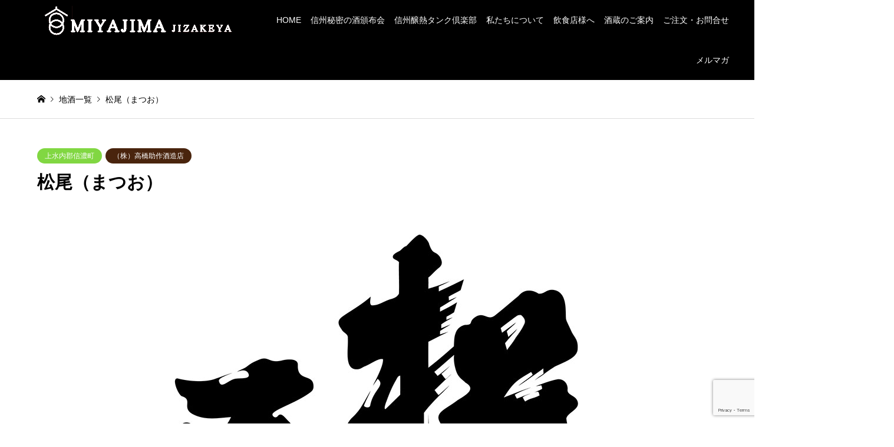

--- FILE ---
content_type: text/html; charset=UTF-8
request_url: https://mssakaya.com/zizake/%E6%9D%BE%E5%B0%BE%EF%BC%88%E3%81%BE%E3%81%A4%E3%81%8A%EF%BC%89/
body_size: 20265
content:
<!DOCTYPE html>
<html lang="ja">
<head>
<meta charset="UTF-8">
<!--[if IE]><meta http-equiv="X-UA-Compatible" content="IE=edge"><![endif]-->
<meta name="viewport" content="width=device-width">
<title>松尾（まつお） - 【公式】長野県｜地酒屋宮島</title>
<meta name="description" content="「松尾」は日本酒の神様として崇められておりますが、それを酒の名としている蔵としても有名。ここ最近では、長野県の新酒造好適米の「山恵錦（さんけいにしき）」を全量使用した酒造りが話題になっています。">
<link rel="pingback" href="https://mssakaya.com/xmlrpc.php">
<meta name='robots' content='index, follow, max-image-preview:large, max-snippet:-1, max-video-preview:-1' />

	<!-- This site is optimized with the Yoast SEO plugin v26.7 - https://yoast.com/wordpress/plugins/seo/ -->
	<link rel="canonical" href="https://mssakaya.com/zizake/松尾（まつお）/" />
	<meta property="og:locale" content="ja_JP" />
	<meta property="og:type" content="article" />
	<meta property="og:title" content="松尾（まつお） - 【公式】長野県｜地酒屋宮島" />
	<meta property="og:description" content="「松尾」は日本酒の神様として崇められておりますが、それを酒の名としている蔵としても有名。ここ最近では、長野県の新酒造好適米の「山恵錦（さんけいにしき）」を全量使用した酒造りが話題になっています。「山恵錦」を使った作品は数 [&hellip;]" />
	<meta property="og:url" content="https://mssakaya.com/zizake/松尾（まつお）/" />
	<meta property="og:site_name" content="【公式】長野県｜地酒屋宮島" />
	<meta property="article:publisher" content="https://www.facebook.com/profile.php?id=100057343613202" />
	<meta property="article:modified_time" content="2022-01-12T04:36:14+00:00" />
	<meta property="og:image" content="https://mssakaya.com/wp-content/uploads/2021/10/松尾2.jpg" />
	<meta property="og:image:width" content="1000" />
	<meta property="og:image:height" content="643" />
	<meta property="og:image:type" content="image/jpeg" />
	<meta name="twitter:card" content="summary_large_image" />
	<meta name="twitter:label1" content="推定読み取り時間" />
	<meta name="twitter:data1" content="1分" />
	<script type="application/ld+json" class="yoast-schema-graph">{"@context":"https://schema.org","@graph":[{"@type":"WebPage","@id":"https://mssakaya.com/zizake/%e6%9d%be%e5%b0%be%ef%bc%88%e3%81%be%e3%81%a4%e3%81%8a%ef%bc%89/","url":"https://mssakaya.com/zizake/%e6%9d%be%e5%b0%be%ef%bc%88%e3%81%be%e3%81%a4%e3%81%8a%ef%bc%89/","name":"松尾（まつお） - 【公式】長野県｜地酒屋宮島","isPartOf":{"@id":"https://mssakaya.com/#website"},"primaryImageOfPage":{"@id":"https://mssakaya.com/zizake/%e6%9d%be%e5%b0%be%ef%bc%88%e3%81%be%e3%81%a4%e3%81%8a%ef%bc%89/#primaryimage"},"image":{"@id":"https://mssakaya.com/zizake/%e6%9d%be%e5%b0%be%ef%bc%88%e3%81%be%e3%81%a4%e3%81%8a%ef%bc%89/#primaryimage"},"thumbnailUrl":"https://mssakaya.com/wp-content/uploads/2021/10/松尾2.jpg","datePublished":"2021-10-20T10:01:31+00:00","dateModified":"2022-01-12T04:36:14+00:00","breadcrumb":{"@id":"https://mssakaya.com/zizake/%e6%9d%be%e5%b0%be%ef%bc%88%e3%81%be%e3%81%a4%e3%81%8a%ef%bc%89/#breadcrumb"},"inLanguage":"ja","potentialAction":[{"@type":"ReadAction","target":["https://mssakaya.com/zizake/%e6%9d%be%e5%b0%be%ef%bc%88%e3%81%be%e3%81%a4%e3%81%8a%ef%bc%89/"]}]},{"@type":"ImageObject","inLanguage":"ja","@id":"https://mssakaya.com/zizake/%e6%9d%be%e5%b0%be%ef%bc%88%e3%81%be%e3%81%a4%e3%81%8a%ef%bc%89/#primaryimage","url":"https://mssakaya.com/wp-content/uploads/2021/10/松尾2.jpg","contentUrl":"https://mssakaya.com/wp-content/uploads/2021/10/松尾2.jpg","width":1000,"height":643},{"@type":"BreadcrumbList","@id":"https://mssakaya.com/zizake/%e6%9d%be%e5%b0%be%ef%bc%88%e3%81%be%e3%81%a4%e3%81%8a%ef%bc%89/#breadcrumb","itemListElement":[{"@type":"ListItem","position":1,"name":"ホーム","item":"https://mssakaya.com/"},{"@type":"ListItem","position":2,"name":"地酒一覧","item":"https://mssakaya.com/zizake/"},{"@type":"ListItem","position":3,"name":"松尾（まつお）"}]},{"@type":"WebSite","@id":"https://mssakaya.com/#website","url":"https://mssakaya.com/","name":"地酒屋宮島","description":"当店は、信州長野県の地酒しか取り扱っておりません。","potentialAction":[{"@type":"SearchAction","target":{"@type":"EntryPoint","urlTemplate":"https://mssakaya.com/?s={search_term_string}"},"query-input":{"@type":"PropertyValueSpecification","valueRequired":true,"valueName":"search_term_string"}}],"inLanguage":"ja"}]}</script>
	<!-- / Yoast SEO plugin. -->


<link rel='dns-prefetch' href='//webfonts.xserver.jp' />
<link rel='dns-prefetch' href='//www.googletagmanager.com' />
<link rel='dns-prefetch' href='//maxcdn.bootstrapcdn.com' />
<link rel='dns-prefetch' href='//use.fontawesome.com' />
<link rel="alternate" type="application/rss+xml" title="【公式】長野県｜地酒屋宮島 &raquo; フィード" href="https://mssakaya.com/feed/" />
<link rel="alternate" type="application/rss+xml" title="【公式】長野県｜地酒屋宮島 &raquo; コメントフィード" href="https://mssakaya.com/comments/feed/" />
<link rel="alternate" title="oEmbed (JSON)" type="application/json+oembed" href="https://mssakaya.com/wp-json/oembed/1.0/embed?url=https%3A%2F%2Fmssakaya.com%2Fzizake%2F%25e6%259d%25be%25e5%25b0%25be%25ef%25bc%2588%25e3%2581%25be%25e3%2581%25a4%25e3%2581%258a%25ef%25bc%2589%2F" />
<link rel="alternate" title="oEmbed (XML)" type="text/xml+oembed" href="https://mssakaya.com/wp-json/oembed/1.0/embed?url=https%3A%2F%2Fmssakaya.com%2Fzizake%2F%25e6%259d%25be%25e5%25b0%25be%25ef%25bc%2588%25e3%2581%25be%25e3%2581%25a4%25e3%2581%258a%25ef%25bc%2589%2F&#038;format=xml" />
<link rel="preconnect" href="https://fonts.googleapis.com">
<link rel="preconnect" href="https://fonts.gstatic.com" crossorigin>
<link href="https://fonts.googleapis.com/css2?family=Noto+Sans+JP:wght@400;600" rel="stylesheet">
<style id='wp-img-auto-sizes-contain-inline-css' type='text/css'>
img:is([sizes=auto i],[sizes^="auto," i]){contain-intrinsic-size:3000px 1500px}
/*# sourceURL=wp-img-auto-sizes-contain-inline-css */
</style>
<link rel='stylesheet' id='style-css' href='https://mssakaya.com/wp-content/themes/gensen_tcd050/style.css?ver=2.1.6' type='text/css' media='all' />
<link rel='stylesheet' id='sbr_styles-css' href='https://mssakaya.com/wp-content/plugins/reviews-feed/assets/css/sbr-styles.min.css?ver=2.1.1' type='text/css' media='all' />
<link rel='stylesheet' id='sbi_styles-css' href='https://mssakaya.com/wp-content/plugins/instagram-feed/css/sbi-styles.min.css?ver=6.10.0' type='text/css' media='all' />
<style id='wp-emoji-styles-inline-css' type='text/css'>

	img.wp-smiley, img.emoji {
		display: inline !important;
		border: none !important;
		box-shadow: none !important;
		height: 1em !important;
		width: 1em !important;
		margin: 0 0.07em !important;
		vertical-align: -0.1em !important;
		background: none !important;
		padding: 0 !important;
	}
/*# sourceURL=wp-emoji-styles-inline-css */
</style>
<link rel='stylesheet' id='wp-block-library-css' href='https://mssakaya.com/wp-includes/css/dist/block-library/style.min.css?ver=60134c1cd526cd6db47c011a9478a2ed' type='text/css' media='all' />
<style id='wp-block-image-inline-css' type='text/css'>
.wp-block-image>a,.wp-block-image>figure>a{display:inline-block}.wp-block-image img{box-sizing:border-box;height:auto;max-width:100%;vertical-align:bottom}@media not (prefers-reduced-motion){.wp-block-image img.hide{visibility:hidden}.wp-block-image img.show{animation:show-content-image .4s}}.wp-block-image[style*=border-radius] img,.wp-block-image[style*=border-radius]>a{border-radius:inherit}.wp-block-image.has-custom-border img{box-sizing:border-box}.wp-block-image.aligncenter{text-align:center}.wp-block-image.alignfull>a,.wp-block-image.alignwide>a{width:100%}.wp-block-image.alignfull img,.wp-block-image.alignwide img{height:auto;width:100%}.wp-block-image .aligncenter,.wp-block-image .alignleft,.wp-block-image .alignright,.wp-block-image.aligncenter,.wp-block-image.alignleft,.wp-block-image.alignright{display:table}.wp-block-image .aligncenter>figcaption,.wp-block-image .alignleft>figcaption,.wp-block-image .alignright>figcaption,.wp-block-image.aligncenter>figcaption,.wp-block-image.alignleft>figcaption,.wp-block-image.alignright>figcaption{caption-side:bottom;display:table-caption}.wp-block-image .alignleft{float:left;margin:.5em 1em .5em 0}.wp-block-image .alignright{float:right;margin:.5em 0 .5em 1em}.wp-block-image .aligncenter{margin-left:auto;margin-right:auto}.wp-block-image :where(figcaption){margin-bottom:1em;margin-top:.5em}.wp-block-image.is-style-circle-mask img{border-radius:9999px}@supports ((-webkit-mask-image:none) or (mask-image:none)) or (-webkit-mask-image:none){.wp-block-image.is-style-circle-mask img{border-radius:0;-webkit-mask-image:url('data:image/svg+xml;utf8,<svg viewBox="0 0 100 100" xmlns="http://www.w3.org/2000/svg"><circle cx="50" cy="50" r="50"/></svg>');mask-image:url('data:image/svg+xml;utf8,<svg viewBox="0 0 100 100" xmlns="http://www.w3.org/2000/svg"><circle cx="50" cy="50" r="50"/></svg>');mask-mode:alpha;-webkit-mask-position:center;mask-position:center;-webkit-mask-repeat:no-repeat;mask-repeat:no-repeat;-webkit-mask-size:contain;mask-size:contain}}:root :where(.wp-block-image.is-style-rounded img,.wp-block-image .is-style-rounded img){border-radius:9999px}.wp-block-image figure{margin:0}.wp-lightbox-container{display:flex;flex-direction:column;position:relative}.wp-lightbox-container img{cursor:zoom-in}.wp-lightbox-container img:hover+button{opacity:1}.wp-lightbox-container button{align-items:center;backdrop-filter:blur(16px) saturate(180%);background-color:#5a5a5a40;border:none;border-radius:4px;cursor:zoom-in;display:flex;height:20px;justify-content:center;opacity:0;padding:0;position:absolute;right:16px;text-align:center;top:16px;width:20px;z-index:100}@media not (prefers-reduced-motion){.wp-lightbox-container button{transition:opacity .2s ease}}.wp-lightbox-container button:focus-visible{outline:3px auto #5a5a5a40;outline:3px auto -webkit-focus-ring-color;outline-offset:3px}.wp-lightbox-container button:hover{cursor:pointer;opacity:1}.wp-lightbox-container button:focus{opacity:1}.wp-lightbox-container button:focus,.wp-lightbox-container button:hover,.wp-lightbox-container button:not(:hover):not(:active):not(.has-background){background-color:#5a5a5a40;border:none}.wp-lightbox-overlay{box-sizing:border-box;cursor:zoom-out;height:100vh;left:0;overflow:hidden;position:fixed;top:0;visibility:hidden;width:100%;z-index:100000}.wp-lightbox-overlay .close-button{align-items:center;cursor:pointer;display:flex;justify-content:center;min-height:40px;min-width:40px;padding:0;position:absolute;right:calc(env(safe-area-inset-right) + 16px);top:calc(env(safe-area-inset-top) + 16px);z-index:5000000}.wp-lightbox-overlay .close-button:focus,.wp-lightbox-overlay .close-button:hover,.wp-lightbox-overlay .close-button:not(:hover):not(:active):not(.has-background){background:none;border:none}.wp-lightbox-overlay .lightbox-image-container{height:var(--wp--lightbox-container-height);left:50%;overflow:hidden;position:absolute;top:50%;transform:translate(-50%,-50%);transform-origin:top left;width:var(--wp--lightbox-container-width);z-index:9999999999}.wp-lightbox-overlay .wp-block-image{align-items:center;box-sizing:border-box;display:flex;height:100%;justify-content:center;margin:0;position:relative;transform-origin:0 0;width:100%;z-index:3000000}.wp-lightbox-overlay .wp-block-image img{height:var(--wp--lightbox-image-height);min-height:var(--wp--lightbox-image-height);min-width:var(--wp--lightbox-image-width);width:var(--wp--lightbox-image-width)}.wp-lightbox-overlay .wp-block-image figcaption{display:none}.wp-lightbox-overlay button{background:none;border:none}.wp-lightbox-overlay .scrim{background-color:#fff;height:100%;opacity:.9;position:absolute;width:100%;z-index:2000000}.wp-lightbox-overlay.active{visibility:visible}@media not (prefers-reduced-motion){.wp-lightbox-overlay.active{animation:turn-on-visibility .25s both}.wp-lightbox-overlay.active img{animation:turn-on-visibility .35s both}.wp-lightbox-overlay.show-closing-animation:not(.active){animation:turn-off-visibility .35s both}.wp-lightbox-overlay.show-closing-animation:not(.active) img{animation:turn-off-visibility .25s both}.wp-lightbox-overlay.zoom.active{animation:none;opacity:1;visibility:visible}.wp-lightbox-overlay.zoom.active .lightbox-image-container{animation:lightbox-zoom-in .4s}.wp-lightbox-overlay.zoom.active .lightbox-image-container img{animation:none}.wp-lightbox-overlay.zoom.active .scrim{animation:turn-on-visibility .4s forwards}.wp-lightbox-overlay.zoom.show-closing-animation:not(.active){animation:none}.wp-lightbox-overlay.zoom.show-closing-animation:not(.active) .lightbox-image-container{animation:lightbox-zoom-out .4s}.wp-lightbox-overlay.zoom.show-closing-animation:not(.active) .lightbox-image-container img{animation:none}.wp-lightbox-overlay.zoom.show-closing-animation:not(.active) .scrim{animation:turn-off-visibility .4s forwards}}@keyframes show-content-image{0%{visibility:hidden}99%{visibility:hidden}to{visibility:visible}}@keyframes turn-on-visibility{0%{opacity:0}to{opacity:1}}@keyframes turn-off-visibility{0%{opacity:1;visibility:visible}99%{opacity:0;visibility:visible}to{opacity:0;visibility:hidden}}@keyframes lightbox-zoom-in{0%{transform:translate(calc((-100vw + var(--wp--lightbox-scrollbar-width))/2 + var(--wp--lightbox-initial-left-position)),calc(-50vh + var(--wp--lightbox-initial-top-position))) scale(var(--wp--lightbox-scale))}to{transform:translate(-50%,-50%) scale(1)}}@keyframes lightbox-zoom-out{0%{transform:translate(-50%,-50%) scale(1);visibility:visible}99%{visibility:visible}to{transform:translate(calc((-100vw + var(--wp--lightbox-scrollbar-width))/2 + var(--wp--lightbox-initial-left-position)),calc(-50vh + var(--wp--lightbox-initial-top-position))) scale(var(--wp--lightbox-scale));visibility:hidden}}
/*# sourceURL=https://mssakaya.com/wp-includes/blocks/image/style.min.css */
</style>
<style id='global-styles-inline-css' type='text/css'>
:root{--wp--preset--aspect-ratio--square: 1;--wp--preset--aspect-ratio--4-3: 4/3;--wp--preset--aspect-ratio--3-4: 3/4;--wp--preset--aspect-ratio--3-2: 3/2;--wp--preset--aspect-ratio--2-3: 2/3;--wp--preset--aspect-ratio--16-9: 16/9;--wp--preset--aspect-ratio--9-16: 9/16;--wp--preset--color--black: #000000;--wp--preset--color--cyan-bluish-gray: #abb8c3;--wp--preset--color--white: #ffffff;--wp--preset--color--pale-pink: #f78da7;--wp--preset--color--vivid-red: #cf2e2e;--wp--preset--color--luminous-vivid-orange: #ff6900;--wp--preset--color--luminous-vivid-amber: #fcb900;--wp--preset--color--light-green-cyan: #7bdcb5;--wp--preset--color--vivid-green-cyan: #00d084;--wp--preset--color--pale-cyan-blue: #8ed1fc;--wp--preset--color--vivid-cyan-blue: #0693e3;--wp--preset--color--vivid-purple: #9b51e0;--wp--preset--gradient--vivid-cyan-blue-to-vivid-purple: linear-gradient(135deg,rgb(6,147,227) 0%,rgb(155,81,224) 100%);--wp--preset--gradient--light-green-cyan-to-vivid-green-cyan: linear-gradient(135deg,rgb(122,220,180) 0%,rgb(0,208,130) 100%);--wp--preset--gradient--luminous-vivid-amber-to-luminous-vivid-orange: linear-gradient(135deg,rgb(252,185,0) 0%,rgb(255,105,0) 100%);--wp--preset--gradient--luminous-vivid-orange-to-vivid-red: linear-gradient(135deg,rgb(255,105,0) 0%,rgb(207,46,46) 100%);--wp--preset--gradient--very-light-gray-to-cyan-bluish-gray: linear-gradient(135deg,rgb(238,238,238) 0%,rgb(169,184,195) 100%);--wp--preset--gradient--cool-to-warm-spectrum: linear-gradient(135deg,rgb(74,234,220) 0%,rgb(151,120,209) 20%,rgb(207,42,186) 40%,rgb(238,44,130) 60%,rgb(251,105,98) 80%,rgb(254,248,76) 100%);--wp--preset--gradient--blush-light-purple: linear-gradient(135deg,rgb(255,206,236) 0%,rgb(152,150,240) 100%);--wp--preset--gradient--blush-bordeaux: linear-gradient(135deg,rgb(254,205,165) 0%,rgb(254,45,45) 50%,rgb(107,0,62) 100%);--wp--preset--gradient--luminous-dusk: linear-gradient(135deg,rgb(255,203,112) 0%,rgb(199,81,192) 50%,rgb(65,88,208) 100%);--wp--preset--gradient--pale-ocean: linear-gradient(135deg,rgb(255,245,203) 0%,rgb(182,227,212) 50%,rgb(51,167,181) 100%);--wp--preset--gradient--electric-grass: linear-gradient(135deg,rgb(202,248,128) 0%,rgb(113,206,126) 100%);--wp--preset--gradient--midnight: linear-gradient(135deg,rgb(2,3,129) 0%,rgb(40,116,252) 100%);--wp--preset--font-size--small: 13px;--wp--preset--font-size--medium: 20px;--wp--preset--font-size--large: 36px;--wp--preset--font-size--x-large: 42px;--wp--preset--spacing--20: 0.44rem;--wp--preset--spacing--30: 0.67rem;--wp--preset--spacing--40: 1rem;--wp--preset--spacing--50: 1.5rem;--wp--preset--spacing--60: 2.25rem;--wp--preset--spacing--70: 3.38rem;--wp--preset--spacing--80: 5.06rem;--wp--preset--shadow--natural: 6px 6px 9px rgba(0, 0, 0, 0.2);--wp--preset--shadow--deep: 12px 12px 50px rgba(0, 0, 0, 0.4);--wp--preset--shadow--sharp: 6px 6px 0px rgba(0, 0, 0, 0.2);--wp--preset--shadow--outlined: 6px 6px 0px -3px rgb(255, 255, 255), 6px 6px rgb(0, 0, 0);--wp--preset--shadow--crisp: 6px 6px 0px rgb(0, 0, 0);}:where(.is-layout-flex){gap: 0.5em;}:where(.is-layout-grid){gap: 0.5em;}body .is-layout-flex{display: flex;}.is-layout-flex{flex-wrap: wrap;align-items: center;}.is-layout-flex > :is(*, div){margin: 0;}body .is-layout-grid{display: grid;}.is-layout-grid > :is(*, div){margin: 0;}:where(.wp-block-columns.is-layout-flex){gap: 2em;}:where(.wp-block-columns.is-layout-grid){gap: 2em;}:where(.wp-block-post-template.is-layout-flex){gap: 1.25em;}:where(.wp-block-post-template.is-layout-grid){gap: 1.25em;}.has-black-color{color: var(--wp--preset--color--black) !important;}.has-cyan-bluish-gray-color{color: var(--wp--preset--color--cyan-bluish-gray) !important;}.has-white-color{color: var(--wp--preset--color--white) !important;}.has-pale-pink-color{color: var(--wp--preset--color--pale-pink) !important;}.has-vivid-red-color{color: var(--wp--preset--color--vivid-red) !important;}.has-luminous-vivid-orange-color{color: var(--wp--preset--color--luminous-vivid-orange) !important;}.has-luminous-vivid-amber-color{color: var(--wp--preset--color--luminous-vivid-amber) !important;}.has-light-green-cyan-color{color: var(--wp--preset--color--light-green-cyan) !important;}.has-vivid-green-cyan-color{color: var(--wp--preset--color--vivid-green-cyan) !important;}.has-pale-cyan-blue-color{color: var(--wp--preset--color--pale-cyan-blue) !important;}.has-vivid-cyan-blue-color{color: var(--wp--preset--color--vivid-cyan-blue) !important;}.has-vivid-purple-color{color: var(--wp--preset--color--vivid-purple) !important;}.has-black-background-color{background-color: var(--wp--preset--color--black) !important;}.has-cyan-bluish-gray-background-color{background-color: var(--wp--preset--color--cyan-bluish-gray) !important;}.has-white-background-color{background-color: var(--wp--preset--color--white) !important;}.has-pale-pink-background-color{background-color: var(--wp--preset--color--pale-pink) !important;}.has-vivid-red-background-color{background-color: var(--wp--preset--color--vivid-red) !important;}.has-luminous-vivid-orange-background-color{background-color: var(--wp--preset--color--luminous-vivid-orange) !important;}.has-luminous-vivid-amber-background-color{background-color: var(--wp--preset--color--luminous-vivid-amber) !important;}.has-light-green-cyan-background-color{background-color: var(--wp--preset--color--light-green-cyan) !important;}.has-vivid-green-cyan-background-color{background-color: var(--wp--preset--color--vivid-green-cyan) !important;}.has-pale-cyan-blue-background-color{background-color: var(--wp--preset--color--pale-cyan-blue) !important;}.has-vivid-cyan-blue-background-color{background-color: var(--wp--preset--color--vivid-cyan-blue) !important;}.has-vivid-purple-background-color{background-color: var(--wp--preset--color--vivid-purple) !important;}.has-black-border-color{border-color: var(--wp--preset--color--black) !important;}.has-cyan-bluish-gray-border-color{border-color: var(--wp--preset--color--cyan-bluish-gray) !important;}.has-white-border-color{border-color: var(--wp--preset--color--white) !important;}.has-pale-pink-border-color{border-color: var(--wp--preset--color--pale-pink) !important;}.has-vivid-red-border-color{border-color: var(--wp--preset--color--vivid-red) !important;}.has-luminous-vivid-orange-border-color{border-color: var(--wp--preset--color--luminous-vivid-orange) !important;}.has-luminous-vivid-amber-border-color{border-color: var(--wp--preset--color--luminous-vivid-amber) !important;}.has-light-green-cyan-border-color{border-color: var(--wp--preset--color--light-green-cyan) !important;}.has-vivid-green-cyan-border-color{border-color: var(--wp--preset--color--vivid-green-cyan) !important;}.has-pale-cyan-blue-border-color{border-color: var(--wp--preset--color--pale-cyan-blue) !important;}.has-vivid-cyan-blue-border-color{border-color: var(--wp--preset--color--vivid-cyan-blue) !important;}.has-vivid-purple-border-color{border-color: var(--wp--preset--color--vivid-purple) !important;}.has-vivid-cyan-blue-to-vivid-purple-gradient-background{background: var(--wp--preset--gradient--vivid-cyan-blue-to-vivid-purple) !important;}.has-light-green-cyan-to-vivid-green-cyan-gradient-background{background: var(--wp--preset--gradient--light-green-cyan-to-vivid-green-cyan) !important;}.has-luminous-vivid-amber-to-luminous-vivid-orange-gradient-background{background: var(--wp--preset--gradient--luminous-vivid-amber-to-luminous-vivid-orange) !important;}.has-luminous-vivid-orange-to-vivid-red-gradient-background{background: var(--wp--preset--gradient--luminous-vivid-orange-to-vivid-red) !important;}.has-very-light-gray-to-cyan-bluish-gray-gradient-background{background: var(--wp--preset--gradient--very-light-gray-to-cyan-bluish-gray) !important;}.has-cool-to-warm-spectrum-gradient-background{background: var(--wp--preset--gradient--cool-to-warm-spectrum) !important;}.has-blush-light-purple-gradient-background{background: var(--wp--preset--gradient--blush-light-purple) !important;}.has-blush-bordeaux-gradient-background{background: var(--wp--preset--gradient--blush-bordeaux) !important;}.has-luminous-dusk-gradient-background{background: var(--wp--preset--gradient--luminous-dusk) !important;}.has-pale-ocean-gradient-background{background: var(--wp--preset--gradient--pale-ocean) !important;}.has-electric-grass-gradient-background{background: var(--wp--preset--gradient--electric-grass) !important;}.has-midnight-gradient-background{background: var(--wp--preset--gradient--midnight) !important;}.has-small-font-size{font-size: var(--wp--preset--font-size--small) !important;}.has-medium-font-size{font-size: var(--wp--preset--font-size--medium) !important;}.has-large-font-size{font-size: var(--wp--preset--font-size--large) !important;}.has-x-large-font-size{font-size: var(--wp--preset--font-size--x-large) !important;}
/*# sourceURL=global-styles-inline-css */
</style>

<style id='classic-theme-styles-inline-css' type='text/css'>
/*! This file is auto-generated */
.wp-block-button__link{color:#fff;background-color:#32373c;border-radius:9999px;box-shadow:none;text-decoration:none;padding:calc(.667em + 2px) calc(1.333em + 2px);font-size:1.125em}.wp-block-file__button{background:#32373c;color:#fff;text-decoration:none}
/*# sourceURL=/wp-includes/css/classic-themes.min.css */
</style>
<link rel='stylesheet' id='wp-components-css' href='https://mssakaya.com/wp-includes/css/dist/components/style.min.css?ver=60134c1cd526cd6db47c011a9478a2ed' type='text/css' media='all' />
<link rel='stylesheet' id='wp-preferences-css' href='https://mssakaya.com/wp-includes/css/dist/preferences/style.min.css?ver=60134c1cd526cd6db47c011a9478a2ed' type='text/css' media='all' />
<link rel='stylesheet' id='wp-block-editor-css' href='https://mssakaya.com/wp-includes/css/dist/block-editor/style.min.css?ver=60134c1cd526cd6db47c011a9478a2ed' type='text/css' media='all' />
<link rel='stylesheet' id='popup-maker-block-library-style-css' href='https://mssakaya.com/wp-content/plugins/popup-maker/dist/packages/block-library-style.css?ver=dbea705cfafe089d65f1' type='text/css' media='all' />
<style id='font-awesome-svg-styles-default-inline-css' type='text/css'>
.svg-inline--fa {
  display: inline-block;
  height: 1em;
  overflow: visible;
  vertical-align: -.125em;
}
/*# sourceURL=font-awesome-svg-styles-default-inline-css */
</style>
<link rel='stylesheet' id='font-awesome-svg-styles-css' href='https://mssakaya.com/wp-content/uploads/font-awesome/v6.5.2/css/svg-with-js.css' type='text/css' media='all' />
<style id='font-awesome-svg-styles-inline-css' type='text/css'>
   .wp-block-font-awesome-icon svg::before,
   .wp-rich-text-font-awesome-icon svg::before {content: unset;}
/*# sourceURL=font-awesome-svg-styles-inline-css */
</style>
<link rel='stylesheet' id='contact-form-7-css' href='https://mssakaya.com/wp-content/plugins/contact-form-7/includes/css/styles.css?ver=6.1.4' type='text/css' media='all' />
<link rel='stylesheet' id='ctf_styles-css' href='https://mssakaya.com/wp-content/plugins/custom-twitter-feeds/css/ctf-styles.min.css?ver=2.3.1' type='text/css' media='all' />
<link rel='stylesheet' id='cff-css' href='https://mssakaya.com/wp-content/plugins/custom-facebook-feed/assets/css/cff-style.min.css?ver=4.3.4' type='text/css' media='all' />
<link rel='stylesheet' id='sb-font-awesome-css' href='https://maxcdn.bootstrapcdn.com/font-awesome/4.7.0/css/font-awesome.min.css?ver=60134c1cd526cd6db47c011a9478a2ed' type='text/css' media='all' />
<link rel='stylesheet' id='wp-members-css' href='https://mssakaya.com/wp-content/plugins/wp-members/assets/css/forms/generic-no-float.min.css?ver=3.5.5.1' type='text/css' media='all' />
<link rel='stylesheet' id='font-awesome-official-css' href='https://use.fontawesome.com/releases/v6.5.2/css/all.css' type='text/css' media='all' integrity="sha384-PPIZEGYM1v8zp5Py7UjFb79S58UeqCL9pYVnVPURKEqvioPROaVAJKKLzvH2rDnI" crossorigin="anonymous" />
<link rel='stylesheet' id='slb_core-css' href='https://mssakaya.com/wp-content/plugins/simple-lightbox/client/css/app.css?ver=2.9.4' type='text/css' media='all' />
<style id='block-visibility-screen-size-styles-inline-css' type='text/css'>
/* Large screens (desktops, 992px and up) */
@media ( min-width: 992px ) {
	.block-visibility-hide-large-screen {
		display: none !important;
	}
}

/* Medium screens (tablets, between 768px and 992px) */
@media ( min-width: 768px ) and ( max-width: 991.98px ) {
	.block-visibility-hide-medium-screen {
		display: none !important;
	}
}

/* Small screens (mobile devices, less than 768px) */
@media ( max-width: 767.98px ) {
	.block-visibility-hide-small-screen {
		display: none !important;
	}
}
/*# sourceURL=block-visibility-screen-size-styles-inline-css */
</style>
<link rel='stylesheet' id='font-awesome-official-v4shim-css' href='https://use.fontawesome.com/releases/v6.5.2/css/v4-shims.css' type='text/css' media='all' integrity="sha384-XyvK/kKwgVW+fuRkusfLgfhAMuaxLPSOY8W7wj8tUkf0Nr2WGHniPmpdu+cmPS5n" crossorigin="anonymous" />
<link rel='stylesheet' id='wp-block-paragraph-css' href='https://mssakaya.com/wp-includes/blocks/paragraph/style.min.css?ver=60134c1cd526cd6db47c011a9478a2ed' type='text/css' media='all' />
<style>:root {
  --tcd-font-type1: Arial,"Hiragino Sans","Yu Gothic Medium","Meiryo",sans-serif;
  --tcd-font-type2: "Times New Roman",Times,"Yu Mincho","游明朝","游明朝体","Hiragino Mincho Pro",serif;
  --tcd-font-type3: Palatino,"Yu Kyokasho","游教科書体","UD デジタル 教科書体 N","游明朝","游明朝体","Hiragino Mincho Pro","Meiryo",serif;
  --tcd-font-type-logo: "Noto Sans JP",sans-serif;
}</style>
<script type="text/javascript" src="https://mssakaya.com/wp-includes/js/jquery/jquery.min.js?ver=3.7.1" id="jquery-core-js"></script>
<script type="text/javascript" src="https://mssakaya.com/wp-includes/js/jquery/jquery-migrate.min.js?ver=3.4.1" id="jquery-migrate-js"></script>
<script type="text/javascript" src="//webfonts.xserver.jp/js/xserverv3.js?fadein=0&amp;ver=2.0.9" id="typesquare_std-js"></script>

<!-- Site Kit によって追加された Google タグ（gtag.js）スニペット -->
<!-- Google アナリティクス スニペット (Site Kit が追加) -->
<script type="text/javascript" src="https://www.googletagmanager.com/gtag/js?id=G-YNLWSBG6XX" id="google_gtagjs-js" async></script>
<script type="text/javascript" id="google_gtagjs-js-after">
/* <![CDATA[ */
window.dataLayer = window.dataLayer || [];function gtag(){dataLayer.push(arguments);}
gtag("set","linker",{"domains":["mssakaya.com"]});
gtag("js", new Date());
gtag("set", "developer_id.dZTNiMT", true);
gtag("config", "G-YNLWSBG6XX");
//# sourceURL=google_gtagjs-js-after
/* ]]> */
</script>
<link rel="https://api.w.org/" href="https://mssakaya.com/wp-json/" /><link rel="alternate" title="JSON" type="application/json" href="https://mssakaya.com/wp-json/wp/v2/zizake/277" /><meta name="generator" content="Site Kit by Google 1.170.0" /><link rel="stylesheet" href="https://mssakaya.com/wp-content/themes/gensen_tcd050/css/design-plus.css?ver=2.1.6">
<link rel="stylesheet" href="https://mssakaya.com/wp-content/themes/gensen_tcd050/css/sns-botton.css?ver=2.1.6">
<link rel="stylesheet" href="https://mssakaya.com/wp-content/themes/gensen_tcd050/css/responsive.css?ver=2.1.6">
<link rel="stylesheet" href="https://mssakaya.com/wp-content/themes/gensen_tcd050/css/footer-bar.css?ver=2.1.6">

<script src="https://mssakaya.com/wp-content/themes/gensen_tcd050/js/jquery.easing.1.3.js?ver=2.1.6"></script>
<script src="https://mssakaya.com/wp-content/themes/gensen_tcd050/js/jquery.textOverflowEllipsis.js?ver=2.1.6"></script>
<script src="https://mssakaya.com/wp-content/themes/gensen_tcd050/js/jscript.js?ver=2.1.6"></script>
<script src="https://mssakaya.com/wp-content/themes/gensen_tcd050/js/comment.js?ver=2.1.6"></script>
<script src="https://mssakaya.com/wp-content/themes/gensen_tcd050/js/header_fix.js?ver=2.1.6"></script>
<script src="https://mssakaya.com/wp-content/themes/gensen_tcd050/js/jquery.chosen.min.js?ver=2.1.6"></script>
<link rel="stylesheet" href="https://mssakaya.com/wp-content/themes/gensen_tcd050/css/jquery.chosen.css?ver=2.1.6">

<style type="text/css">
body, input, textarea, select { font-family: var(--tcd-font-type1); }
.rich_font { font-family: var(--tcd-font-type2);  }
.rich_font_logo { font-family: var(--tcd-font-type-logo); font-weight: bold !important;}

#header_logo #logo_text .logo { font-size:36px; }
#header_logo_fix #logo_text_fixed .logo { font-size:36px; }
#footer_logo .logo_text { font-size:36px; }
#post_title { font-size:30px; }
.post_content { font-size:14px; }
#archive_headline { font-size:42px; }
#archive_desc { font-size:14px; }
  
@media screen and (max-width:1024px) {
  #header_logo #logo_text .logo { font-size:26px; }
  #header_logo_fix #logo_text_fixed .logo { font-size:26px; }
  #footer_logo .logo_text { font-size:26px; }
  #post_title { font-size:16px; }
  .post_content { font-size:14px; }
  #archive_headline { font-size:20px; }
  #archive_desc { font-size:14px; }
}




.image {
overflow: hidden;
-webkit-backface-visibility: hidden;
backface-visibility: hidden;
-webkit-transition-duration: .35s;
-moz-transition-duration: .35s;
-ms-transition-duration: .35s;
-o-transition-duration: .35s;
transition-duration: .35s;
}
.image img {
-webkit-backface-visibility: hidden;
backface-visibility: hidden;
-webkit-transform: scale(1);
-webkit-transition-property: opacity, scale, -webkit-transform, transform;
-webkit-transition-duration: .35s;
-moz-transform: scale(1);
-moz-transition-property: opacity, scale, -moz-transform, transform;
-moz-transition-duration: .35s;
-ms-transform: scale(1);
-ms-transition-property: opacity, scale, -ms-transform, transform;
-ms-transition-duration: .35s;
-o-transform: scale(1);
-o-transition-property: opacity, scale, -o-transform, transform;
-o-transition-duration: .35s;
transform: scale(1);
transition-property: opacity, scale, transform;
transition-duration: .35s;
}
.image:hover img, a:hover .image img {
-webkit-transform: scale(1.2);
-moz-transform: scale(1.2);
-ms-transform: scale(1.2);
-o-transform: scale(1.2);
transform: scale(1.2);
}
.introduce_list_col a:hover .image img {
-webkit-transform: scale(1.2) translate3d(-41.66%, 0, 0);
-moz-transform: scale(1.2) translate3d(-41.66%, 0, 0);
-ms-transform: scale(1.2) translate3d(-41.66%, 0, 0);
-o-transform: scale(1.2) translate3d(-41.66%, 0, 0);
transform: scale(1.2) translate3d(-41.66%, 0, 0);
}


.archive_filter .button input:hover, .archive_sort dt,#post_pagination p, #post_pagination a:hover, #return_top a, .c-pw__btn,
#comment_header ul li a:hover, #comment_header ul li.comment_switch_active a, #comment_header #comment_closed p,
#introduce_slider .slick-dots li button:hover, #introduce_slider .slick-dots li.slick-active button
{ background-color:#666666; }

#comment_header ul li.comment_switch_active a, #comment_header #comment_closed p, #guest_info input:focus, #comment_textarea textarea:focus
{ border-color:#666666; }

#comment_header ul li.comment_switch_active a:after, #comment_header #comment_closed p:after
{ border-color:#666666 transparent transparent transparent; }

.header_search_inputs .chosen-results li[data-option-array-index="0"]
{ background-color:#666666 !important; border-color:#666666; }

a:hover, #bread_crumb li a:hover, #bread_crumb li.home a:hover:before, #bread_crumb li.last,
#archive_headline, .archive_header .headline, .archive_filter_headline, #related_post .headline,
#introduce_header .headline, .introduce_list_col .info .title, .introduce_archive_banner_link a:hover,
#recent_news .headline, #recent_news li a:hover, #comment_headline,
.side_headline,.widget_block .wp-block-heading, ul.banner_list li a:hover .caption, .footer_headline, .footer_widget a:hover,
#index_news .entry-date, #recent_news .show_date li .date, .cb_content-carousel a:hover .image .title,#index_news_mobile .entry-date
{ color:#666666; }

.cb_content-blog_list .archive_link a{ background-color:#666666; }
#index_news_mobile .archive_link a:hover, .cb_content-blog_list .archive_link a:hover, #load_post a:hover, #submit_comment:hover, .c-pw__btn:hover,.widget_tag_cloud .tagcloud a:hover
{ background-color:#ff9900; }

#header_search select:focus, .header_search_inputs .chosen-with-drop .chosen-single span, #footer_contents a:hover, #footer_nav a:hover, #footer_social_link li:hover:before,
#header_slider .slick-arrow:hover, .cb_content-carousel .slick-arrow:hover
{ color:#ff9900; }

#footer_social_link li.youtube:hover:before, #footer_social_link li.note:hover:before{ background-color:#ff9900; }

.post_content a, .custom-html-widget a { color:#0000ee; }

#header_search, #index_header_search { background-color:#222222; }

#footer_nav { background-color:#F7F7F7; }
#footer_contents { background-color:#000000; }

#header_search_submit { background-color:rgba(0,0,0,0); }
#header_search_submit:hover { background-color:rgba(146,120,95,1.0); }
.cat-category { background-color:#000000 !important; }
.cat-area { background-color:#81d742 !important; }
.cat-brewery { background-color:#49240d !important; }

@media only screen and (min-width:1025px) {
  #global_menu ul ul a { background-color:#666666; }
  #global_menu ul ul a:hover, #global_menu ul ul .current-menu-item > a { background-color:#ff9900; }
  #header_top { background-color:#000000; }
  .has_header_content #header_top { background-color:rgba(0,0,0,1.0); }
  .fix_top.header_fix #header_top { background-color:rgba(0,0,0,0.8); }
  #header_logo a, #global_menu > ul > li > a { color:#ffffff; }
  #header_logo_fix a, .fix_top.header_fix #global_menu > ul > li > a { color:#ffffff; }
  .has_header_content #index_header_search { background-color:rgba(34,34,34,0.6); }
}
@media screen and (max-width:1024px) {
  #global_menu { background-color:#666666; }
  #global_menu a:hover, #global_menu .current-menu-item > a { background-color:#ff9900; }
  #header_top { background-color:#000000; }
  #header_top a, #header_top a:before { color:#ffffff !important; }
  .mobile_fix_top.header_fix #header_top, .mobile_fix_top.header_fix #header.active #header_top { background-color:rgba(0,0,0,0.8); }
  .mobile_fix_top.header_fix #header_top a, .mobile_fix_top.header_fix #header_top a:before { color:#ffffff !important; }
  .archive_sort dt { color:#666666; }
  .post-type-archive-news #recent_news .show_date li .date { color:#666666; }
}



</style>

<style type="text/css"></style><link rel="icon" href="https://mssakaya.com/wp-content/uploads/2021/11/cropped-fb-32x32.png" sizes="32x32" />
<link rel="icon" href="https://mssakaya.com/wp-content/uploads/2021/11/cropped-fb-192x192.png" sizes="192x192" />
<link rel="apple-touch-icon" href="https://mssakaya.com/wp-content/uploads/2021/11/cropped-fb-180x180.png" />
<meta name="msapplication-TileImage" content="https://mssakaya.com/wp-content/uploads/2021/11/cropped-fb-270x270.png" />
		<style type="text/css" id="wp-custom-css">
			/* TOPメニューキャッチコピー非公開 */
.desc{
	display:none;
}

/* 会員専用　並び替え条件非表示 */
.archive_sort{
	display:none;
}

/* 詳細ページを1カラムで表示 */

#left_col{
	width:100%;
}

#side_col { display: none; }

/* ヘッダーメニューカスタマイズ */
#global_menu > ul > li > a {
	padding:0 8px;
	font-size:14px;
}

li.newsticker-item{
	font-weight:bold;
	font-size:1.2em !important;
}

.has_header_content #index_header_search {
	display:none !important;
}

.post_content{
	font-size:18px;
}

#footer_widget{
	display:block;
}


.footer_widget{
	width:60% !important;
}

.footer-center{
	width:60%;
}

@media only screen and (max-width: 767px) {
	.footer-center{
	width:100%;
}
	.footer_widget{
	width:100% !important;
}
}

.center{
	text-align:center;
}

.title-top {
  padding: 1rem 2rem !important;
  border: 1px solid #000000;
	display:inline-block;
	margin-bottom:15px !important;
	letter-spacing:0.5em;
}

.title-top:before{
	display:none !important;
}

@media only screen and (max-width: 767px) {
.title-top {
	margin-top:20px !important;
	margin-bottom:0 !important;
	letter-spacing:0.5em;
	font-size:16px !important;
}
}

.center{
	text-align:center;
}

.sub{
	font-weight:bold;
	font-size:24px !important;
	margin-bottom:20px !important;
	text-align:center;
}

@media only screen and (max-width: 767px) {
.sub{
	font-weight:bold;
	font-size:4.5vw !important;
	margin:20px 0 !important;
	text-align:center;
}
}

.zizake{
	font-weight:bold;
	font-size:18px;
	margin:0 0 0 20px !important;
}

/* pc　768px以上 */
.wrap{
  overflow: hidden;
  width: 100%;
  margin-left: auto;
  margin-right: auto;
}
.main{
  float: left;
  width: 32%;
	padding:5px;
}
.side-menu{
  float: right;
  width: 65%;
	padding:5px;
}

/* スマホ　767px以下 */
@media only screen and (max-width: 767px) {
  .wrap{
    width: 100%;
  }
  .main{
    float: none;
    width: 100%;
    margin-left: auto;
    margin-right: auto;
    margin-bottom: 30px;
  }
  .side-menu{
    /*　floatを解除 */
    float: none;
    width: 100%;
    margin-left: auto;
    margin-right: auto;
  }
}

.blog-box {
    padding: 1.5em 1em 0.5em 1em;
    margin: 2em 0;
    font-weight: bold;
    max-width:800px;
	background: #EEEEEE;
	text-align:left;
	margin:20px auto;
}
.blog-box p {
    margin: 0; 
    padding: 0;
}

.news-box {
    padding: 1.5em 1em 0.5em 1em;
    margin: 2em 0;
    font-weight: bold;
    max-width:500px;
	background: #EEEEEE;
	margin:20px auto;
}
.news-box p {
    margin: 0; 
    padding: 0;
}

@media only screen and (max-width: 767px) {
	.blog-box {
		margin-left:-15px;
		width:100%;
	}
	.news-box {
		margin-left:-15px;
		width:100%;
	}
	.wpra-item-list--bullets.wpra-item-list--default {
		font-size:3vw;
	}
}

.box-top {
    padding: 1.5em 1em 0 1em;
    margin: 2em 0;
    font-weight: bold;
	max-width:850px;
	background: #ffffff;
	text-align:left;
	margin:20px auto;
}
.box-top p {
    margin: 0; 
    padding: 0;
	font-size:18px;
}

@media only screen and (max-width: 767px) {
	.box-top {
		margin-left:-15px;
		width:100%;
	}
	.box-top p {
		font-size:3.5vw !important;
	}
}

.top-title {
  position: relative;
  padding: 1.5rem;
  text-align: center;
	margin-bottom:20px !important;
}

.top-title:before {
  position: absolute;
  bottom: -20px;
  left: calc(50% - 30px);
  width: 60px;
  height: 3px;
  content: '';
  border-radius: 3px;
  background: #ff0000;
}

.top-title-1 {
  position: relative;
  padding: 0 65px;
  text-align: center;
	margin:20px 0 !important;
}

.top-title-1:before {
  position: absolute;
  top: calc(50% - 1px);
  left: 0;
  width: 100%;
  height: 2px;
  content: '';
  background: #000;
}

.top-title-1 span {
  position: relative;
  padding: 0 1em;
  background: #fff;
}

.top-title-2 {
  padding: 1rem 2rem !important;
  border-top: 1px solid #000;
  border-bottom: 1px solid #000;
	text-align:center;
	display:inline-block;
	letter-spacing:0.5em;
	font-weight:bold !important;
}

table.tenpo{
  border-collapse: collapse;
  border-spacing: 0;
  width: 100%;
}

table.tenpo tr{
  border-bottom: solid 1px #eee;
  cursor: pointer;
}

table.tenpo tr:hover{
  background-color: #d4f0fd;
}

table.tenpo th{
  text-align: center;
	font-weight:bold;
  width: 30%;
  padding: 15px 0;
}

@media only screen and (max-width: 767px) {
	table.tenpo{
  width: 98%;
}

table.tenpo tr{
	font-size:14px
}

table.tenpo th{
  width: 35%;
  padding: 10px 0;
}

}

table.tenpo-1{
  border-collapse: collapse;
  border-spacing: 0;
  width: 100%;
}

table.tenpo-1 tr{
  border-bottom: solid 1px #eee;
  cursor: pointer;
	font-size:16px;
}

table.tenpo-1 tr:hover{
  background-color: #d4f0fd;
}

table.tenpo-1 th{
  text-align: center;
	font-weight:bold;
  width: 30%;
  padding: 15px 0;
}

@media only screen and (max-width: 767px) {

table.tenpo-1 tr{
  border-bottom: solid 1px #eee;
  cursor: pointer;
	font-size:3vw;
}

table.tenpo-1 tr:hover{
  background-color: #d4f0fd;
}

table.tenpo-1 th{
  text-align: center;
	font-weight:bold;
  width: 30%;
  padding: 15px 0;
}
}

.wp-block-image figcaption{
	text-align:center;
	margin-top:0;
	margin-bottom:0;
	font-size:14px;
}

.tbl-r02 th {
  background: #666666;
  border: solid 1px #ccc;
  color: #fff;
  padding: 10px;
	width:25%;
	text-align:left;
}
.tbl-r02 td {
　border: solid 1px #ccc;
  padding: 10px;
	font-size:16px;
}
 
@media screen and (max-width: 640px) {
  .last td:last-child {
    border-bottom: solid 1px #ccc;
    width: 100%;
  }
  .tbl-r02 {
    width: 90%;
  }
  .tbl-r02 th,
  .tbl-r02 td {
　　border-bottom: none;
    display: block;
    width: 100%;
  }
	.tbl-r02 td {
		font-size:14px;
	}
}

/*Contact Form 7カスタマイズ*/
/*スマホContact Form 7カスタマイズ*/
@media(max-width:500px){
.inquiry th,.inquiry td {
 display:block!important;
 width:100%!important;
 border-top:none!important;
 -webkit-box-sizing:border-box!important;
 -moz-box-sizing:border-box!important;
 box-sizing:border-box!important;
}
.inquiry tr:first-child th{
 border-top:1px solid #d7d7d7!important;
}
/* 必須・任意のサイズ調整 */	
.inquiry .haveto,.inquiry .any {	
font-size:10px;
}}
/*見出し欄*/
.inquiry th{
 text-align:left;
 font-size:14px;
 color:#fff;
 padding-right:5px;
 width:30%;
 background:#999;
 border:solid 1px #d7d7d7;
	vertical-align:top;
}
/*通常欄*/
.inquiry td{
 font-size:13px;
 border:solid 1px #d7d7d7;	
}
/*横の行とテーブル全体*/
.entry-content .inquiry tr,.entry-content table{
 border:solid 1px #d7d7d7;	
}
/*必須の調整*/
.haveto{
 font-size:7px;
 padding:5px;
 background:#ff9393;
 color:#fff;
 border-radius:2px;
 margin-right:5px;
 position:relative;
 bottom:1px;
}
/*任意の調整*/
.any{
 font-size:7px;
 padding:5px;
 background:#93c9ff;
 color:#fff;
 border-radius:2px;
 margin-right:5px;
 position:relative;
 bottom:1px;
}
/*必須の調整*/
.haveto-1{
 font-size:14px;
 padding:5px;
 background:#ff9393;
 color:#fff;
 border-radius:2px;
 margin-right:5px;
	display:inline-block;
	margin-bottom:0 !important;
 bottom:1px;
}
/*任意の調整*/
.any-1{
 font-size:14px;
 padding:5px;
 background:#93c9ff;
 color:#fff;
 border-radius:2px;
 margin-right:5px;
 display:inline-block;
 margin-bottom:0 !important;
 bottom:1px;
}
/*ラジオボタンを縦並び指定*/
.verticallist .wpcf7-list-item{
 display:block;
}
/*送信ボタンのデザイン変更*/
#formbtn{
 display: block;
 margin-top:30px;
 background:#666;
 color:#fff;
 font-size:18px;
 font-weight:bold;	 
 border-radius:2px;
 border: none;
}
/*送信ボタンマウスホバー時*/
#formbtn:hover{
 background:#000;
 color:#ffaa56;
}

.inline{
	display:inline-block;
	margin-right:5px;
}

/*
h2 {
  position: relative;
  padding: 1rem 2rem;
  border-bottom: 4px solid #000;
	font-family: "MS Pゴシック" !important;
	font-size:1.8vw !important;
}

h2:before {
  position: absolute;
  bottom: -4px;
  left: 0;
  width: 20%;
  height: 4px;
  content: '';
  background: #ff0000;
}
*/

ol.sample1{
  counter-reset:list;
  list-style-type:none;
  padding: 10px;
  border: solid 1px #999;
	display:inline-block;
	margin-bottom:10px;
}
  
ol.sample1 li{
  position:relative;
  line-height: 30px;
  margin: 7px 0 7px 40px;
  padding-left: 10px;
  font-weight: bold;
}
  
ol.sample1 li:before{
  counter-increment: list;
  content: counter(list);
  position: absolute;
  left: -35px;
  width: 30px;
  height: 30px;
  background: #000;
  text-align: center;
  color: #fff;
  top: 50%;
  -moz-transform: translateY(-50%);
  -webkit-transform: translateY(-50%);
  -o-transform: translateY(-50%);
  -ms-transform: translateY(-50%);
  transform: translateY(-50%);
}

@media only screen and (max-width: 767px) {
ol.sample1{
  padding: 5px;
  border: none;
	display:inline-block;
	margin-bottom:10px;
	font-size:2.7vw;
}
  
ol.sample1 li{
  position:relative;
  line-height: 20px;
  margin: 7px 0 7px 7px;
  padding-left: 0px;
}
  
ol.sample1 li:before{
  counter-increment: list;
  content: counter(list);
  position: absolute;
  left: -25px;
  width: 20px;
  height: 20px;
  background: #000;
  text-align: center;
  color: #fff;
  top: 50%;
  -moz-transform: translateY(-50%);
  -webkit-transform: translateY(-50%);
  -o-transform: translateY(-50%);
  -ms-transform: translateY(-50%);
  transform: translateY(-50%);
}
}

ul.sample1{
  padding: 10px;
  display:inline-block;
  list-style: none;
	margin:0 15px;
	
}
ul.sample1 li{
  position: relative;
  padding: 0.5em 1em 0.5em 2.3em;
  margin-bottom:5px;
  color: #000;
  font-weight: bold;
  border-bottom: 1px solid #999;
}
ul.sample1 li:after,
ul.sample1 li:before{
  content: "";
  position: absolute;
  -webkit-transform: rotate(45deg);
  -moz-transform: rotate(45deg);
  -o-transform: rotate(45deg);
  -ms-transform: rotate(45deg);
  transform: rotate(45deg);
}
ul.sample1 li:before{
  top: 0.7em;
  left: 0.2em;
  width: 12px;
  height: 12px;
  border:2px solid #000;
}
ul.sample1 li:after{
  top: 0.9em;
  left: 0.7em;
  width: 14px;
  height: 14px;
  background: #999;
  -webkit-transform: rotate(60deg);
  -moz-transform: rotate(60deg);
  -o-transform: rotate(60deg);
  -ms-transform: rotate(60deg);
  transform: rotate(60deg);
}

@media only screen and (max-width: 767px) {
ul.sample1{
  padding: 15px 10px;
  display:inline-block;
  list-style: none;
	margin:0 -5px;
	font-size:3vw;
}
ul.sample1 li{
  padding: 0em 0em 0.5em 2.3em;
  margin-bottom:5px;
}
ul.sample1 li:before{
  width: 8px;
  height: 8px;
}
ul.sample1 li:after{
  top: 0.9em;
  left: 0.7em;
  width: 9px;
	height: 9px;}
}

p{
	margin:10px 0 !important;
}

@media only screen and (max-width: 767px) {
	p{
	margin:0 !important;
	font-size:3.5vw !important;
}
}

.ps {
    padding: 0.5em 1em;
    margin: 2em 0;
    color: #2c2c2f;
    background: #EEEEEE;/*背景色*/
	font-size:16px;
}
.ps p {
    margin: 0; 
    padding: 0;
}

.defaultlist
,.defaultlist li{
	padding:0px;
	margin:0px;
}
 
.defaultlist li{
	list-style-type:none !important;
	list-style-image:none !important;
	margin: 0px 0px 10px 0px !important;
	font-size:16px;
}
 
.list6 li{
	position:relative;
	padding-left:20px;
}
 
.list6 li:after{
	content:'';
	display:block; 
	position:absolute; 
	background:#000;
	width:9px;
	height:9px; 
	top:15px; 
	left:0; 
	transform:rotate(-45deg);
	-webkit-transform:rotate(-45deg);
	-o-transform:rotate(-45deg);
}

@media only screen and (max-width: 767px) {
.defaultlist
,.defaultlist li{
	padding:0px;
	margin:0px;
}
 
.defaultlist li{
	list-style-type:none !important;
	list-style-image:none !important;
	margin: 0px 0px 10px 0px !important;
	font-size:3vw !important;
}
 
.list6 li{
	position:relative;
	padding-left:5px;
}
 
.list6 li:after{
	content:'';
	display:block; 
	position:absolute; 
	background:#000;
	width:9px;
	height:9px; 
	top:8px; 
	left:-15px; 
	transform:rotate(-45deg);
	-webkit-transform:rotate(-45deg);
	-o-transform:rotate(-45deg);
}
}

.ul_8{
	list-style:none !important;
	margin: 0px !important;
	font-size:16px;
}

.ul_8 li{
	margin: 0px 0px 10px 0px !important;
}

.ul_8 li:before{
content: "●";
color:#000000;
padding-right:5px;
font-size:18px;
}

.full-width {
    margin-left: calc(-50vw + 50%);
    margin-right: calc(-50vw + 50%);
	margin-bottom:-15px !important;
}

h2:before {
    content: url("https://mssakaya.com/wp-content/uploads/2021/10/40-34.png");  /*画像のURL*/
	vertical-align:middle;
    margin-right:15px;  /*画像右の余白*/
}

@media only screen and (max-width: 767px) {
h2:before {
    content: url("https://mssakaya.com/wp-content/uploads/2021/11/25.png");  /*画像のURL*/
	vertical-align:middle;
    margin-right:10px;  /*画像右の余白*/
}
}

.image {
	filter: drop-shadow(5px 6px 5px rgba(0,0,0,0.4)) !important;
}

.wp-block-post-template li, .wp-block-query-loop li {
	list-style:none;
}

/* br.sp_brはタブレット以上のサイズでは非表示にする */
@media (min-width: 640px) {
  .sp_br{
    display: none;
  }
}

@media only screen and (max-width: 767px) {
.sakagura{
	font-size:3vw;
}
}
	
#breadcrumb li.last {
	color:#000;
}

@media only screen and (max-width: 767px){
	.page #post_title {
		font-size:18px !important;
}
	h2{
		font-size:20px !important;
	}
}

#wpmem_login .button_div, #wpmem_reg .button_div {
	text-align:center;
	
}

#introduce_header .headline{
	color:#ff0000;
}

h3.rpwe-title{
	font-weight:bold !important;
}

.aisatu-t{
	font-size:0.9em;
}

.profile-t{
	font-size:0.87em;
	font-family: Meiryo !important;
}

.gyokan,.gyokan li{
	line-height:1.8 !important;
}

.title-t-100{
	font-size:1.1em;
}

@media only screen and (max-width: 767px){
	.title-t-100{
	font-size:0.8em !important;
}
}

#wpmem_login, #wpmem_reg {
	background:#ddd;
	padding:15px;
}

.scroll{
overflow: auto;
height: 200px;
max-width: 1200px;
	border:1px #ddd solid;
	padding:15px;
}

.gyokan{
	font-size:0.8em;
}

/* 新規会員登録ページカスタマイズ */
.div_radio,.div_multicheckbox{
	background:#ffffff;
	padding:10px;
}

.div_checkbox{
	text-align:center;
}

/* 新規会員登録ページカスタマイズ */
.contact_box {
    padding: 0.5em 1em;
    margin: 2em 0;
    color: #2c2c2f;
    background: #ffffff;/*背景色*/
	border: solid 1px #BBBBBB;
}
.contact_box p {
    margin: 0; 
    padding: 0;
}

ol.c_box p{
	line-height:1.5;
}

.page-id-3588 {
  background-image: url("https://mssakaya.com/wp-content/uploads/2025/10/5DA53EF1-91B0-4432-89AB-AE20F32B9FE8.jpeg");
	background-size: cover;
	color:#ffffff;
}

.page-id-3588 #breadcrumb li.last,.page-id-3588 #breadcrumb li.home a:before{
	color:#ffffff !important;
}

.page-id-3588 #breadcrumb li{
	color:#ffffff;
}

ul.note {
  list-style: none;
	margin-left:0;
}
li.note {
  position: relative;
  padding-left: 1.5em;
}
li.note::before {
  content: '\0203B';
  position: absolute;
  left: 0;
}

@media only screen and (max-width: 767px){
	li.note {
	font-size:3.5vw;
}
}		</style>
		<!-- Global site tag (gtag.js) - Google Analytics -->
<script async src="https://www.googletagmanager.com/gtag/js?id=UA-7134747-32"></script>
<script>
  window.dataLayer = window.dataLayer || [];
  function gtag(){dataLayer.push(arguments);}
  gtag('js', new Date());

  gtag('config', 'UA-7134747-32');
</script>
<link rel='stylesheet' id='colorbox-css' href='https://mssakaya.com/wp-content/plugins/wp-rss-aggregator//v4/css/colorbox.css?ver=1.4.33' type='text/css' media='all' />
<link rel='stylesheet' id='wpra-list-template-styles-css' href='https://mssakaya.com/wp-content/plugins/wp-rss-aggregator//v4/css/templates/list/styles.css?ver=4.23.13' type='text/css' media='all' />
<link rel='stylesheet' id='wpra-pagination-css' href='https://mssakaya.com/wp-content/plugins/wp-rss-aggregator//v4/css/build/pagination.min.css?ver=4.23.13' type='text/css' media='all' />
</head>
<body data-rsssl=1 id="body" class="wp-singular zizake-template-default single single-zizake postid-277 wp-embed-responsive wp-theme-gensen_tcd050 fix_top mobile_fix_top single-introduce">


 <div id="header">
  <div id="header_top">
   <div class="inner clearfix">
    <div id="header_logo">
     <div id="logo_image">
 <div class="logo">
  <a href="https://mssakaya.com/" title="【公式】長野県｜地酒屋宮島" data-label="【公式】長野県｜地酒屋宮島"><img src="https://mssakaya.com/wp-content/uploads/2021/09/logo@2x.png?1768786626" alt="【公式】長野県｜地酒屋宮島" title="【公式】長野県｜地酒屋宮島" /><span class="desc">当店は、信州長野県の地酒しか取り扱っておりません。</span></a>
 </div>
</div>
    </div>
    <div id="header_logo_fix">
     <div id="logo_image_fixed">
 <p class="logo rich_font"><a href="https://mssakaya.com/" title="【公式】長野県｜地酒屋宮島"><img src="https://mssakaya.com/wp-content/uploads/2021/11/s-logo.png?1768786626" alt="【公式】長野県｜地酒屋宮島" title="【公式】長野県｜地酒屋宮島" /></a></p>
</div>
    </div>
    <a href="#" class="menu_button"><span>menu</span></a>
    <div id="global_menu">
     <ul id="menu-%e4%bf%a1%e5%b7%9e%e7%a7%98%e5%af%86%e3%81%ae%e9%85%92%e9%a0%92%e5%b8%83%e4%bc%9a2025" class="menu"><li id="menu-item-3110" class="menu-item menu-item-type-custom menu-item-object-custom menu-item-home menu-item-3110"><a href="https://mssakaya.com/" data-ps2id-api="true">HOME</a></li>
<li id="menu-item-2705" class="menu-item menu-item-type-post_type menu-item-object-page menu-item-2705"><a href="https://mssakaya.com/%e4%bf%a1%e5%b7%9e%e7%a7%98%e5%af%86%e3%81%ae%e9%85%92%e9%a0%92%e5%b8%83%e4%bc%9a%e3%81%ab%e3%81%a4%e3%81%84%e3%81%a6/" data-ps2id-api="true">信州秘密の酒頒布会</a></li>
<li id="menu-item-3813" class="menu-item menu-item-type-post_type menu-item-object-page menu-item-3813"><a href="https://mssakaya.com/%e4%bf%a1%e5%b7%9e%e9%86%b8%e7%86%b1%e3%82%bf%e3%83%b3%e3%82%af%e5%80%b6%e6%a5%bd%e9%83%a8/" data-ps2id-api="true">信州醸熱タンク倶楽部</a></li>
<li id="menu-item-2708" class="menu-item menu-item-type-post_type menu-item-object-page menu-item-2708"><a href="https://mssakaya.com/%e7%a7%81%e3%81%9f%e3%81%a1%e3%81%ab%e3%81%a4%e3%81%84%e3%81%a6/" data-ps2id-api="true">私たちについて</a></li>
<li id="menu-item-3064" class="menu-item menu-item-type-post_type menu-item-object-page menu-item-3064"><a href="https://mssakaya.com/%e9%a3%b2%e9%a3%9f%e5%ba%97%e6%a7%98%e3%81%b8/" data-ps2id-api="true">飲食店様へ</a></li>
<li id="menu-item-60" class="menu-item menu-item-type-custom menu-item-object-custom menu-item-60"><a href="https://mssakaya.com/zizake/" data-ps2id-api="true">酒蔵のご案内</a></li>
<li id="menu-item-423" class="menu-item menu-item-type-post_type menu-item-object-page menu-item-has-children menu-item-423"><a href="https://mssakaya.com/contact/" data-ps2id-api="true">ご注文・お問合せ</a>
<ul class="sub-menu">
	<li id="menu-item-249" class="menu-item menu-item-type-post_type menu-item-object-page menu-item-249"><a href="https://mssakaya.com/shop/" data-ps2id-api="true">商品購入のご案内（当店の品揃え）</a></li>
	<li id="menu-item-247" class="menu-item menu-item-type-post_type menu-item-object-page menu-item-has-children menu-item-247"><a href="https://mssakaya.com/order/" data-ps2id-api="true">ご注文・お問い合わせのご案内</a>
	<ul class="sub-menu">
		<li id="menu-item-248" class="menu-item menu-item-type-post_type menu-item-object-page menu-item-248"><a href="https://mssakaya.com/order/legal/" data-ps2id-api="true">特定商取引に関する法律に基づく表記</a></li>
	</ul>
</li>
	<li id="menu-item-264" class="menu-item menu-item-type-post_type menu-item-object-page menu-item-264"><a href="https://mssakaya.com/contact/" data-ps2id-api="true">お問合せメール（ご注文）</a></li>
</ul>
</li>
<li id="menu-item-424" class="menu-item menu-item-type-post_type menu-item-object-page menu-item-has-children menu-item-424"><a href="https://mssakaya.com/menbers/" data-ps2id-api="true">メルマガ</a>
<ul class="sub-menu">
	<li id="menu-item-946" class="menu-item menu-item-type-post_type menu-item-object-page menu-item-946"><a href="https://mssakaya.com/menbers/" data-ps2id-api="true">ログイン</a></li>
	<li id="menu-item-256" class="menu-item menu-item-type-post_type menu-item-object-page menu-item-256"><a href="https://mssakaya.com/menbers/id/" data-ps2id-api="true">メルマガ会員登録方法</a></li>
</ul>
</li>
</ul>    </div>
   </div>
  </div>
 </div><!-- END #header -->

 <div id="main_contents" class="clearfix">


<div id="breadcrumb">
 <ul class="inner clearfix" itemscope itemtype="https://schema.org/BreadcrumbList">
  <li itemprop="itemListElement" itemscope itemtype="https://schema.org/ListItem" class="home"><a itemprop="item" href="https://mssakaya.com/"><span itemprop="name">ホーム</span></a><meta itemprop="position" content="1" /></li>

  <li itemprop="itemListElement" itemscope itemtype="https://schema.org/ListItem"><a itemprop="item" href="https://mssakaya.com/zizake/"><span itemprop="name">地酒一覧</span></a><meta itemprop="position" content="2" /></li>
  <li itemprop="itemListElement" itemscope itemtype="https://schema.org/ListItem" class="last"><span itemprop="name">松尾（まつお）</span><meta itemprop="position" content="3" /></li>

 </ul>
</div>

<div id="main_col" class="clearfix">

 <div id="left_col">


  <div id="article">



    <ul id="post_meta_top" class="meta clearfix"><li class="cat"><a href="https://mssakaya.com/area/shinanomachi/" title="上水内郡信濃町" class="cat-area term-24">上水内郡信濃町</a></li><li class="cat"><a href="https://mssakaya.com/brewery/%ef%bc%88%e6%a0%aa%ef%bc%89%e9%ab%98%e6%a9%8b%e5%8a%a9%e4%bd%9c%e9%85%92%e9%80%a0%e5%ba%97/" title="（株）高橋助作酒造店" class="cat-brewery term-23">（株）高橋助作酒造店</a></li></ul>

   <h1 id="post_title" class="rich_font">松尾（まつお）</h1>

  


   <div class="post_content clearfix">
    
<figure class="wp-block-image size-full"><img fetchpriority="high" decoding="async" width="1000" height="643" src="https://mssakaya.com/wp-content/uploads/2021/10/松尾.jpg" alt="" class="wp-image-514"/></figure>



<figure class="wp-block-image size-full"><img decoding="async" width="280" height="50" src="https://mssakaya.com/wp-content/uploads/2021/10/kuramoto280.jpg" alt="" class="wp-image-574"/></figure>



<p>「松尾」は日本酒の神様として崇められておりますが、それを酒の名としている蔵としても有名。<br>ここ最近では、長野県の新酒造好適米の「山恵錦（さんけいにしき）」を全量使用した酒造りが話題になっています。「山恵錦」を使った作品は数多くのコンテストで受賞歴があります。</p>
       </div>



   <div id="previous_next_post_image" class="clearfix">
    <div class='prev_post has_image'><a href='https://mssakaya.com/zizake/%e5%8d%81%e4%b9%9d%ef%bc%88%e3%81%98%e3%82%85%e3%81%86%e3%81%8f%ef%bc%89/' title='十九（じゅうく）' data-mobile-title='前の記事'><span class='title'>十九（じゅうく）</span><span class='image'><img src='https://mssakaya.com/wp-content/uploads/2021/10/十九-150x150.jpg' alt=''></span></a></div>
<div class='next_post has_image'><a href='https://mssakaya.com/zizake/new-engi/' title='NEW ENGI（ニューエンギ）' data-mobile-title='次の記事'><span class='title'>NEW ENGI（ニューエンギ）</span><span class='image'><img src='https://mssakaya.com/wp-content/uploads/2025/08/2025-08-27-13.34のイメージ-150x150.jpeg' alt=''></span></a></div>
   </div>


   <div class="introduce_archive_banner_link introduce_archive_banner_link-2col">
    <a href="https://mssakaya.com/zizake/">
     <span class="catch rich_font">酒蔵のご案内</span>
     <span class="image"><img src="https://mssakaya.com/wp-content/uploads/2021/09/1450-440-516x192.jpg" alt=""></span>
    </a>
   </div>

  </div><!-- END #article -->



 </div><!-- END #left_col -->

 <div id="side_col">
  <div class="widget side_widget clearfix widget_search" id="search-3">
<form role="search" method="get" id="searchform" class="searchform" action="https://mssakaya.com/">
				<div>
					<label class="screen-reader-text" for="s">検索:</label>
					<input type="text" value="" name="s" id="s" />
					<input type="submit" id="searchsubmit" value="検索" />
				</div>
			</form></div>
<div class="widget side_widget clearfix wp-members" id="widget_wpmemwidget-2">
<div id="wp-members"><div class="side_headline rich_font">会員ログイン</div>
<form name="form" method="post" action="https://mssakaya.com/zizake/%e6%9d%be%e5%b0%be%ef%bc%88%e3%81%be%e3%81%a4%e3%81%8a%ef%bc%89/" id="wpmem_login_widget_form" class="widget_form"><fieldset><label for="log">ユーザー名またはメールアドレス</label><div class="div_text"><input name="log" type="text" id="log" value="" class="username" required  /></div><label for="pwd">パスワード</label><div class="div_text"><input name="pwd" type="password" id="pwd" class="password" required  /></div><input type="hidden" name="rememberme" value="forever" /><input type="hidden" name="redirect_to" value="https://mssakaya.com/zizake/%e6%9d%be%e5%b0%be%ef%bc%88%e3%81%be%e3%81%a4%e3%81%8a%ef%bc%89/" /><input type="hidden" name="a" value="login" /><input type="hidden" name="slog" value="true" /><div class="button_div"><input type="submit" name="Submit" class="buttons" value="ログイン" /> <a href="https://mssakaya.com/menbers/profile/?a=pwdreset">パスワードをお忘れですか？</a>&nbsp; <a href="https://mssakaya.com/menbers/new-member/">登録</a></div></fieldset></form></div></div>
<div class="widget side_widget clearfix widget_text" id="text-2">
<div class="side_headline rich_font">公式ブログ</div>
			<div class="textwidget"><div class="wp-rss-template-container" data-wpra-template="default" data-template-ctx="eyJzb3VyY2VzIjoiNjYifQ==">
    <div class="wp-rss-aggregator wpra-list-template  " data-page="1">
    
    
<ul class="wpra-item-list rss-aggregator wpra-item-list--bullets wpra-item-list--default"
    start="1">
                        <li class="wpra-item feed-item ">
            
            

    <a  href="https://ameblo.jp/mssakaya/entry-12952458607.html" target="_blank" rel="nofollow" class="">1月の営業のご案内とBIGな宣伝！！</a>






<div class="wprss-feed-meta">
            <span class="feed-source">
            

                            地酒屋宮島のブログ
                    </span>
    
            <span class="feed-date">
             2026-01-05
        </span>
    
    </div>





            
        </li>
                    <li class="wpra-item feed-item ">
            
            

    <a  href="https://ameblo.jp/mssakaya/entry-12951915939.html" target="_blank" rel="nofollow" class="">2025年の御礼と2026年のご案内</a>






<div class="wprss-feed-meta">
            <span class="feed-source">
            

                            地酒屋宮島のブログ
                    </span>
    
            <span class="feed-date">
             2025-12-31
        </span>
    
    </div>





            
        </li>
                    <li class="wpra-item feed-item ">
            
            

    <a  href="https://ameblo.jp/mssakaya/entry-12951251492.html" target="_blank" rel="nofollow" class="">年末年始の（正確なｗ）営業時間につきまして＆駐車場問題</a>






<div class="wprss-feed-meta">
            <span class="feed-source">
            

                            地酒屋宮島のブログ
                    </span>
    
            <span class="feed-date">
             2025-12-25
        </span>
    
    </div>





            
        </li>
        </ul>

        
</div>

</div>

</div>
		</div>
 </div>

</div><!-- END #main_col -->


 </div><!-- END #main_contents -->

 <div id="footer">


  <div id="footer_contents">
   <div class="inner">

    <div id="footer_widget" class="footer_widget_type1">
     <div class="widget footer_widget widget_media_image" id="media_image-2">
<img width="1500" height="300" src="https://mssakaya.com/wp-content/uploads/2023/05/footer2023.5.jpg" class="image wp-image-1249 center attachment-full size-full" alt="" style="max-width: 100%; height: auto;" decoding="async" loading="lazy" /></div>
    </div>

    <div id="footer_info">
     <div id="footer_logo">
      <div class="logo_area">
 <p class="logo rich_font"><a href="https://mssakaya.com/" title="【公式】長野県｜地酒屋宮島"><img src="https://mssakaya.com/wp-content/uploads/2021/09/logo@2x.png?1768786626" alt="【公式】長野県｜地酒屋宮島" title="【公式】長野県｜地酒屋宮島" height="25" class="logo_retina" /></a></p>
</div>
     </div>



     <p id="copyright"><span>Copyright </span>&copy; <a href="https://mssakaya.com/">【公式】長野県｜地酒屋宮島</a>. All Rights Reserved.</p>

    </div><!-- END #footer_info -->
   </div><!-- END .inner -->
  </div><!-- END #footer_contents -->

  <div id="return_top">
   <a href="#body"><span>PAGE TOP</span></a>
  </div><!-- END #return_top -->

 </div><!-- END #footer -->


<script>


jQuery(document).ready(function($){
  $('.inview-fadein').css('opacity', 0);

  var initialize = function(){
    $('.js-ellipsis').textOverflowEllipsis();


    if ($('.inview-fadein').length) {
      $(window).on('load scroll resize', function(){
        $('.inview-fadein:not(.active)').each(function(){
          var elmTop = $(this).offset().top || 0;
          if ($(window).scrollTop() > elmTop - $(window).height()){
            if ($(this).is('#post_list')) {
              var $articles = $(this).find('.article, .archive_link');
              $articles.css('opacity', 0);
              $(this).addClass('active').css('opacity', 1);
              $articles.each(function(i){
                var self = this;
                setTimeout(function(){
                  $(self).animate({ opacity: 1 }, 200);
                }, i*200);
              });
            } else {
              $(this).addClass('active').animate({ opacity: 1 }, 800);
            }
          }
        });
      });
    }

    $(window).trigger('resize');
  };


  
  initialize();


});
</script>

<!-- facebook share button code -->
<div id="fb-root"></div>
<script>
(function(d, s, id) {
  var js, fjs = d.getElementsByTagName(s)[0];
  if (d.getElementById(id)) return;
  js = d.createElement(s); js.id = id;
  js.src = "//connect.facebook.net/ja_JP/sdk.js#xfbml=1&version=v2.5";
  fjs.parentNode.insertBefore(js, fjs);
}(document, 'script', 'facebook-jssdk'));
</script>



<script type="speculationrules">
{"prefetch":[{"source":"document","where":{"and":[{"href_matches":"/*"},{"not":{"href_matches":["/wp-*.php","/wp-admin/*","/wp-content/uploads/*","/wp-content/*","/wp-content/plugins/*","/wp-content/themes/gensen_tcd050/*","/*\\?(.+)"]}},{"not":{"selector_matches":"a[rel~=\"nofollow\"]"}},{"not":{"selector_matches":".no-prefetch, .no-prefetch a"}}]},"eagerness":"conservative"}]}
</script>
<!-- Custom Facebook Feed JS -->
<script type="text/javascript">var cffajaxurl = "https://mssakaya.com/wp-admin/admin-ajax.php";
var cfflinkhashtags = "true";
</script>
<!-- YouTube Feeds JS -->
<script type="text/javascript">

</script>
<!-- Instagram Feed JS -->
<script type="text/javascript">
var sbiajaxurl = "https://mssakaya.com/wp-admin/admin-ajax.php";
</script>
<script type="text/javascript" src="https://mssakaya.com/wp-includes/js/comment-reply.min.js?ver=60134c1cd526cd6db47c011a9478a2ed" id="comment-reply-js" async="async" data-wp-strategy="async" fetchpriority="low"></script>
<script type="text/javascript" src="https://mssakaya.com/wp-includes/js/dist/hooks.min.js?ver=dd5603f07f9220ed27f1" id="wp-hooks-js"></script>
<script type="text/javascript" src="https://mssakaya.com/wp-includes/js/dist/i18n.min.js?ver=c26c3dc7bed366793375" id="wp-i18n-js"></script>
<script type="text/javascript" id="wp-i18n-js-after">
/* <![CDATA[ */
wp.i18n.setLocaleData( { 'text direction\u0004ltr': [ 'ltr' ] } );
//# sourceURL=wp-i18n-js-after
/* ]]> */
</script>
<script type="text/javascript" src="https://mssakaya.com/wp-content/plugins/contact-form-7/includes/swv/js/index.js?ver=6.1.4" id="swv-js"></script>
<script type="text/javascript" id="contact-form-7-js-translations">
/* <![CDATA[ */
( function( domain, translations ) {
	var localeData = translations.locale_data[ domain ] || translations.locale_data.messages;
	localeData[""].domain = domain;
	wp.i18n.setLocaleData( localeData, domain );
} )( "contact-form-7", {"translation-revision-date":"2025-11-30 08:12:23+0000","generator":"GlotPress\/4.0.3","domain":"messages","locale_data":{"messages":{"":{"domain":"messages","plural-forms":"nplurals=1; plural=0;","lang":"ja_JP"},"This contact form is placed in the wrong place.":["\u3053\u306e\u30b3\u30f3\u30bf\u30af\u30c8\u30d5\u30a9\u30fc\u30e0\u306f\u9593\u9055\u3063\u305f\u4f4d\u7f6e\u306b\u7f6e\u304b\u308c\u3066\u3044\u307e\u3059\u3002"],"Error:":["\u30a8\u30e9\u30fc:"]}},"comment":{"reference":"includes\/js\/index.js"}} );
//# sourceURL=contact-form-7-js-translations
/* ]]> */
</script>
<script type="text/javascript" id="contact-form-7-js-before">
/* <![CDATA[ */
var wpcf7 = {
    "api": {
        "root": "https:\/\/mssakaya.com\/wp-json\/",
        "namespace": "contact-form-7\/v1"
    }
};
//# sourceURL=contact-form-7-js-before
/* ]]> */
</script>
<script type="text/javascript" src="https://mssakaya.com/wp-content/plugins/contact-form-7/includes/js/index.js?ver=6.1.4" id="contact-form-7-js"></script>
<script type="text/javascript" id="page-scroll-to-id-plugin-script-js-extra">
/* <![CDATA[ */
var mPS2id_params = {"instances":{"mPS2id_instance_0":{"selector":"a[href*='#']:not([href='#'])","autoSelectorMenuLinks":"true","excludeSelector":"a[href^='#tab-'], a[href^='#tabs-'], a[data-toggle]:not([data-toggle='tooltip']), a[data-slide], a[data-vc-tabs], a[data-vc-accordion], a.screen-reader-text.skip-link","scrollSpeed":600,"autoScrollSpeed":"true","scrollEasing":"easeInOutQuint","scrollingEasing":"easeOutQuint","forceScrollEasing":"false","pageEndSmoothScroll":"true","stopScrollOnUserAction":"false","autoCorrectScroll":"false","autoCorrectScrollExtend":"false","layout":"vertical","offset":"100","dummyOffset":"false","highlightSelector":"","clickedClass":"mPS2id-clicked","targetClass":"mPS2id-target","highlightClass":"mPS2id-highlight","forceSingleHighlight":"false","keepHighlightUntilNext":"false","highlightByNextTarget":"false","appendHash":"false","scrollToHash":"true","scrollToHashForAll":"true","scrollToHashDelay":0,"scrollToHashUseElementData":"true","scrollToHashRemoveUrlHash":"false","disablePluginBelow":0,"adminDisplayWidgetsId":"true","adminTinyMCEbuttons":"true","unbindUnrelatedClickEvents":"false","unbindUnrelatedClickEventsSelector":"","normalizeAnchorPointTargets":"false","encodeLinks":"false"}},"total_instances":"1","shortcode_class":"_ps2id"};
//# sourceURL=page-scroll-to-id-plugin-script-js-extra
/* ]]> */
</script>
<script type="text/javascript" src="https://mssakaya.com/wp-content/plugins/page-scroll-to-id/js/page-scroll-to-id.min.js?ver=1.7.9" id="page-scroll-to-id-plugin-script-js"></script>
<script type="text/javascript" src="https://mssakaya.com/wp-content/plugins/custom-facebook-feed/assets/js/cff-scripts.min.js?ver=4.3.4" id="cffscripts-js"></script>
<script type="text/javascript" src="https://www.google.com/recaptcha/api.js?render=6LdZjkYpAAAAABC4_vCES8ha8Ew-x2lbZELpZnez&amp;ver=3.0" id="google-recaptcha-js"></script>
<script type="text/javascript" src="https://mssakaya.com/wp-includes/js/dist/vendor/wp-polyfill.min.js?ver=3.15.0" id="wp-polyfill-js"></script>
<script type="text/javascript" id="wpcf7-recaptcha-js-before">
/* <![CDATA[ */
var wpcf7_recaptcha = {
    "sitekey": "6LdZjkYpAAAAABC4_vCES8ha8Ew-x2lbZELpZnez",
    "actions": {
        "homepage": "homepage",
        "contactform": "contactform"
    }
};
//# sourceURL=wpcf7-recaptcha-js-before
/* ]]> */
</script>
<script type="text/javascript" src="https://mssakaya.com/wp-content/plugins/contact-form-7/modules/recaptcha/index.js?ver=6.1.4" id="wpcf7-recaptcha-js"></script>
<script type="text/javascript" src="https://mssakaya.com/wp-content/plugins/wp-rss-aggregator//v4/js/jquery.colorbox-min.js?ver=60134c1cd526cd6db47c011a9478a2ed" id="jquery.colorbox-min-js"></script>
<script type="text/javascript" src="https://mssakaya.com/wp-content/plugins/wp-rss-aggregator//v4/js/custom.js?ver=60134c1cd526cd6db47c011a9478a2ed" id="wprss_custom-js"></script>
<script type="text/javascript" src="https://mssakaya.com/wp-content/plugins/wp-rss-aggregator//v4/js/build/wpra-manifest.min.js?ver=4.23.13" id="wpra-manifest-js"></script>
<script type="text/javascript" id="wpra-pagination-js-extra">
/* <![CDATA[ */
var WpraPagination = {"baseUri":"https://mssakaya.com/wp-json/wpra/v1/templates/%s/render/","scrollOnPageLoad":"1","scrollDuration":"500"};
//# sourceURL=wpra-pagination-js-extra
/* ]]> */
</script>
<script type="text/javascript" src="https://mssakaya.com/wp-content/plugins/wp-rss-aggregator//v4/js/build/pagination.min.js?ver=4.23.13" id="wpra-pagination-js"></script>
<script id="wp-emoji-settings" type="application/json">
{"baseUrl":"https://s.w.org/images/core/emoji/17.0.2/72x72/","ext":".png","svgUrl":"https://s.w.org/images/core/emoji/17.0.2/svg/","svgExt":".svg","source":{"concatemoji":"https://mssakaya.com/wp-includes/js/wp-emoji-release.min.js?ver=60134c1cd526cd6db47c011a9478a2ed"}}
</script>
<script type="module">
/* <![CDATA[ */
/*! This file is auto-generated */
const a=JSON.parse(document.getElementById("wp-emoji-settings").textContent),o=(window._wpemojiSettings=a,"wpEmojiSettingsSupports"),s=["flag","emoji"];function i(e){try{var t={supportTests:e,timestamp:(new Date).valueOf()};sessionStorage.setItem(o,JSON.stringify(t))}catch(e){}}function c(e,t,n){e.clearRect(0,0,e.canvas.width,e.canvas.height),e.fillText(t,0,0);t=new Uint32Array(e.getImageData(0,0,e.canvas.width,e.canvas.height).data);e.clearRect(0,0,e.canvas.width,e.canvas.height),e.fillText(n,0,0);const a=new Uint32Array(e.getImageData(0,0,e.canvas.width,e.canvas.height).data);return t.every((e,t)=>e===a[t])}function p(e,t){e.clearRect(0,0,e.canvas.width,e.canvas.height),e.fillText(t,0,0);var n=e.getImageData(16,16,1,1);for(let e=0;e<n.data.length;e++)if(0!==n.data[e])return!1;return!0}function u(e,t,n,a){switch(t){case"flag":return n(e,"\ud83c\udff3\ufe0f\u200d\u26a7\ufe0f","\ud83c\udff3\ufe0f\u200b\u26a7\ufe0f")?!1:!n(e,"\ud83c\udde8\ud83c\uddf6","\ud83c\udde8\u200b\ud83c\uddf6")&&!n(e,"\ud83c\udff4\udb40\udc67\udb40\udc62\udb40\udc65\udb40\udc6e\udb40\udc67\udb40\udc7f","\ud83c\udff4\u200b\udb40\udc67\u200b\udb40\udc62\u200b\udb40\udc65\u200b\udb40\udc6e\u200b\udb40\udc67\u200b\udb40\udc7f");case"emoji":return!a(e,"\ud83e\u1fac8")}return!1}function f(e,t,n,a){let r;const o=(r="undefined"!=typeof WorkerGlobalScope&&self instanceof WorkerGlobalScope?new OffscreenCanvas(300,150):document.createElement("canvas")).getContext("2d",{willReadFrequently:!0}),s=(o.textBaseline="top",o.font="600 32px Arial",{});return e.forEach(e=>{s[e]=t(o,e,n,a)}),s}function r(e){var t=document.createElement("script");t.src=e,t.defer=!0,document.head.appendChild(t)}a.supports={everything:!0,everythingExceptFlag:!0},new Promise(t=>{let n=function(){try{var e=JSON.parse(sessionStorage.getItem(o));if("object"==typeof e&&"number"==typeof e.timestamp&&(new Date).valueOf()<e.timestamp+604800&&"object"==typeof e.supportTests)return e.supportTests}catch(e){}return null}();if(!n){if("undefined"!=typeof Worker&&"undefined"!=typeof OffscreenCanvas&&"undefined"!=typeof URL&&URL.createObjectURL&&"undefined"!=typeof Blob)try{var e="postMessage("+f.toString()+"("+[JSON.stringify(s),u.toString(),c.toString(),p.toString()].join(",")+"));",a=new Blob([e],{type:"text/javascript"});const r=new Worker(URL.createObjectURL(a),{name:"wpTestEmojiSupports"});return void(r.onmessage=e=>{i(n=e.data),r.terminate(),t(n)})}catch(e){}i(n=f(s,u,c,p))}t(n)}).then(e=>{for(const n in e)a.supports[n]=e[n],a.supports.everything=a.supports.everything&&a.supports[n],"flag"!==n&&(a.supports.everythingExceptFlag=a.supports.everythingExceptFlag&&a.supports[n]);var t;a.supports.everythingExceptFlag=a.supports.everythingExceptFlag&&!a.supports.flag,a.supports.everything||((t=a.source||{}).concatemoji?r(t.concatemoji):t.wpemoji&&t.twemoji&&(r(t.twemoji),r(t.wpemoji)))});
//# sourceURL=https://mssakaya.com/wp-includes/js/wp-emoji-loader.min.js
/* ]]> */
</script>
<script type="text/javascript" id="slb_context">/* <![CDATA[ */if ( !!window.jQuery ) {(function($){$(document).ready(function(){if ( !!window.SLB ) { {$.extend(SLB, {"context":["public","user_guest"]});} }})})(jQuery);}/* ]]> */</script>
</body>
</html>


--- FILE ---
content_type: text/html; charset=utf-8
request_url: https://www.google.com/recaptcha/api2/anchor?ar=1&k=6LdZjkYpAAAAABC4_vCES8ha8Ew-x2lbZELpZnez&co=aHR0cHM6Ly9tc3Nha2F5YS5jb206NDQz&hl=en&v=PoyoqOPhxBO7pBk68S4YbpHZ&size=invisible&anchor-ms=20000&execute-ms=30000&cb=lvypmjgewohw
body_size: 48382
content:
<!DOCTYPE HTML><html dir="ltr" lang="en"><head><meta http-equiv="Content-Type" content="text/html; charset=UTF-8">
<meta http-equiv="X-UA-Compatible" content="IE=edge">
<title>reCAPTCHA</title>
<style type="text/css">
/* cyrillic-ext */
@font-face {
  font-family: 'Roboto';
  font-style: normal;
  font-weight: 400;
  font-stretch: 100%;
  src: url(//fonts.gstatic.com/s/roboto/v48/KFO7CnqEu92Fr1ME7kSn66aGLdTylUAMa3GUBHMdazTgWw.woff2) format('woff2');
  unicode-range: U+0460-052F, U+1C80-1C8A, U+20B4, U+2DE0-2DFF, U+A640-A69F, U+FE2E-FE2F;
}
/* cyrillic */
@font-face {
  font-family: 'Roboto';
  font-style: normal;
  font-weight: 400;
  font-stretch: 100%;
  src: url(//fonts.gstatic.com/s/roboto/v48/KFO7CnqEu92Fr1ME7kSn66aGLdTylUAMa3iUBHMdazTgWw.woff2) format('woff2');
  unicode-range: U+0301, U+0400-045F, U+0490-0491, U+04B0-04B1, U+2116;
}
/* greek-ext */
@font-face {
  font-family: 'Roboto';
  font-style: normal;
  font-weight: 400;
  font-stretch: 100%;
  src: url(//fonts.gstatic.com/s/roboto/v48/KFO7CnqEu92Fr1ME7kSn66aGLdTylUAMa3CUBHMdazTgWw.woff2) format('woff2');
  unicode-range: U+1F00-1FFF;
}
/* greek */
@font-face {
  font-family: 'Roboto';
  font-style: normal;
  font-weight: 400;
  font-stretch: 100%;
  src: url(//fonts.gstatic.com/s/roboto/v48/KFO7CnqEu92Fr1ME7kSn66aGLdTylUAMa3-UBHMdazTgWw.woff2) format('woff2');
  unicode-range: U+0370-0377, U+037A-037F, U+0384-038A, U+038C, U+038E-03A1, U+03A3-03FF;
}
/* math */
@font-face {
  font-family: 'Roboto';
  font-style: normal;
  font-weight: 400;
  font-stretch: 100%;
  src: url(//fonts.gstatic.com/s/roboto/v48/KFO7CnqEu92Fr1ME7kSn66aGLdTylUAMawCUBHMdazTgWw.woff2) format('woff2');
  unicode-range: U+0302-0303, U+0305, U+0307-0308, U+0310, U+0312, U+0315, U+031A, U+0326-0327, U+032C, U+032F-0330, U+0332-0333, U+0338, U+033A, U+0346, U+034D, U+0391-03A1, U+03A3-03A9, U+03B1-03C9, U+03D1, U+03D5-03D6, U+03F0-03F1, U+03F4-03F5, U+2016-2017, U+2034-2038, U+203C, U+2040, U+2043, U+2047, U+2050, U+2057, U+205F, U+2070-2071, U+2074-208E, U+2090-209C, U+20D0-20DC, U+20E1, U+20E5-20EF, U+2100-2112, U+2114-2115, U+2117-2121, U+2123-214F, U+2190, U+2192, U+2194-21AE, U+21B0-21E5, U+21F1-21F2, U+21F4-2211, U+2213-2214, U+2216-22FF, U+2308-230B, U+2310, U+2319, U+231C-2321, U+2336-237A, U+237C, U+2395, U+239B-23B7, U+23D0, U+23DC-23E1, U+2474-2475, U+25AF, U+25B3, U+25B7, U+25BD, U+25C1, U+25CA, U+25CC, U+25FB, U+266D-266F, U+27C0-27FF, U+2900-2AFF, U+2B0E-2B11, U+2B30-2B4C, U+2BFE, U+3030, U+FF5B, U+FF5D, U+1D400-1D7FF, U+1EE00-1EEFF;
}
/* symbols */
@font-face {
  font-family: 'Roboto';
  font-style: normal;
  font-weight: 400;
  font-stretch: 100%;
  src: url(//fonts.gstatic.com/s/roboto/v48/KFO7CnqEu92Fr1ME7kSn66aGLdTylUAMaxKUBHMdazTgWw.woff2) format('woff2');
  unicode-range: U+0001-000C, U+000E-001F, U+007F-009F, U+20DD-20E0, U+20E2-20E4, U+2150-218F, U+2190, U+2192, U+2194-2199, U+21AF, U+21E6-21F0, U+21F3, U+2218-2219, U+2299, U+22C4-22C6, U+2300-243F, U+2440-244A, U+2460-24FF, U+25A0-27BF, U+2800-28FF, U+2921-2922, U+2981, U+29BF, U+29EB, U+2B00-2BFF, U+4DC0-4DFF, U+FFF9-FFFB, U+10140-1018E, U+10190-1019C, U+101A0, U+101D0-101FD, U+102E0-102FB, U+10E60-10E7E, U+1D2C0-1D2D3, U+1D2E0-1D37F, U+1F000-1F0FF, U+1F100-1F1AD, U+1F1E6-1F1FF, U+1F30D-1F30F, U+1F315, U+1F31C, U+1F31E, U+1F320-1F32C, U+1F336, U+1F378, U+1F37D, U+1F382, U+1F393-1F39F, U+1F3A7-1F3A8, U+1F3AC-1F3AF, U+1F3C2, U+1F3C4-1F3C6, U+1F3CA-1F3CE, U+1F3D4-1F3E0, U+1F3ED, U+1F3F1-1F3F3, U+1F3F5-1F3F7, U+1F408, U+1F415, U+1F41F, U+1F426, U+1F43F, U+1F441-1F442, U+1F444, U+1F446-1F449, U+1F44C-1F44E, U+1F453, U+1F46A, U+1F47D, U+1F4A3, U+1F4B0, U+1F4B3, U+1F4B9, U+1F4BB, U+1F4BF, U+1F4C8-1F4CB, U+1F4D6, U+1F4DA, U+1F4DF, U+1F4E3-1F4E6, U+1F4EA-1F4ED, U+1F4F7, U+1F4F9-1F4FB, U+1F4FD-1F4FE, U+1F503, U+1F507-1F50B, U+1F50D, U+1F512-1F513, U+1F53E-1F54A, U+1F54F-1F5FA, U+1F610, U+1F650-1F67F, U+1F687, U+1F68D, U+1F691, U+1F694, U+1F698, U+1F6AD, U+1F6B2, U+1F6B9-1F6BA, U+1F6BC, U+1F6C6-1F6CF, U+1F6D3-1F6D7, U+1F6E0-1F6EA, U+1F6F0-1F6F3, U+1F6F7-1F6FC, U+1F700-1F7FF, U+1F800-1F80B, U+1F810-1F847, U+1F850-1F859, U+1F860-1F887, U+1F890-1F8AD, U+1F8B0-1F8BB, U+1F8C0-1F8C1, U+1F900-1F90B, U+1F93B, U+1F946, U+1F984, U+1F996, U+1F9E9, U+1FA00-1FA6F, U+1FA70-1FA7C, U+1FA80-1FA89, U+1FA8F-1FAC6, U+1FACE-1FADC, U+1FADF-1FAE9, U+1FAF0-1FAF8, U+1FB00-1FBFF;
}
/* vietnamese */
@font-face {
  font-family: 'Roboto';
  font-style: normal;
  font-weight: 400;
  font-stretch: 100%;
  src: url(//fonts.gstatic.com/s/roboto/v48/KFO7CnqEu92Fr1ME7kSn66aGLdTylUAMa3OUBHMdazTgWw.woff2) format('woff2');
  unicode-range: U+0102-0103, U+0110-0111, U+0128-0129, U+0168-0169, U+01A0-01A1, U+01AF-01B0, U+0300-0301, U+0303-0304, U+0308-0309, U+0323, U+0329, U+1EA0-1EF9, U+20AB;
}
/* latin-ext */
@font-face {
  font-family: 'Roboto';
  font-style: normal;
  font-weight: 400;
  font-stretch: 100%;
  src: url(//fonts.gstatic.com/s/roboto/v48/KFO7CnqEu92Fr1ME7kSn66aGLdTylUAMa3KUBHMdazTgWw.woff2) format('woff2');
  unicode-range: U+0100-02BA, U+02BD-02C5, U+02C7-02CC, U+02CE-02D7, U+02DD-02FF, U+0304, U+0308, U+0329, U+1D00-1DBF, U+1E00-1E9F, U+1EF2-1EFF, U+2020, U+20A0-20AB, U+20AD-20C0, U+2113, U+2C60-2C7F, U+A720-A7FF;
}
/* latin */
@font-face {
  font-family: 'Roboto';
  font-style: normal;
  font-weight: 400;
  font-stretch: 100%;
  src: url(//fonts.gstatic.com/s/roboto/v48/KFO7CnqEu92Fr1ME7kSn66aGLdTylUAMa3yUBHMdazQ.woff2) format('woff2');
  unicode-range: U+0000-00FF, U+0131, U+0152-0153, U+02BB-02BC, U+02C6, U+02DA, U+02DC, U+0304, U+0308, U+0329, U+2000-206F, U+20AC, U+2122, U+2191, U+2193, U+2212, U+2215, U+FEFF, U+FFFD;
}
/* cyrillic-ext */
@font-face {
  font-family: 'Roboto';
  font-style: normal;
  font-weight: 500;
  font-stretch: 100%;
  src: url(//fonts.gstatic.com/s/roboto/v48/KFO7CnqEu92Fr1ME7kSn66aGLdTylUAMa3GUBHMdazTgWw.woff2) format('woff2');
  unicode-range: U+0460-052F, U+1C80-1C8A, U+20B4, U+2DE0-2DFF, U+A640-A69F, U+FE2E-FE2F;
}
/* cyrillic */
@font-face {
  font-family: 'Roboto';
  font-style: normal;
  font-weight: 500;
  font-stretch: 100%;
  src: url(//fonts.gstatic.com/s/roboto/v48/KFO7CnqEu92Fr1ME7kSn66aGLdTylUAMa3iUBHMdazTgWw.woff2) format('woff2');
  unicode-range: U+0301, U+0400-045F, U+0490-0491, U+04B0-04B1, U+2116;
}
/* greek-ext */
@font-face {
  font-family: 'Roboto';
  font-style: normal;
  font-weight: 500;
  font-stretch: 100%;
  src: url(//fonts.gstatic.com/s/roboto/v48/KFO7CnqEu92Fr1ME7kSn66aGLdTylUAMa3CUBHMdazTgWw.woff2) format('woff2');
  unicode-range: U+1F00-1FFF;
}
/* greek */
@font-face {
  font-family: 'Roboto';
  font-style: normal;
  font-weight: 500;
  font-stretch: 100%;
  src: url(//fonts.gstatic.com/s/roboto/v48/KFO7CnqEu92Fr1ME7kSn66aGLdTylUAMa3-UBHMdazTgWw.woff2) format('woff2');
  unicode-range: U+0370-0377, U+037A-037F, U+0384-038A, U+038C, U+038E-03A1, U+03A3-03FF;
}
/* math */
@font-face {
  font-family: 'Roboto';
  font-style: normal;
  font-weight: 500;
  font-stretch: 100%;
  src: url(//fonts.gstatic.com/s/roboto/v48/KFO7CnqEu92Fr1ME7kSn66aGLdTylUAMawCUBHMdazTgWw.woff2) format('woff2');
  unicode-range: U+0302-0303, U+0305, U+0307-0308, U+0310, U+0312, U+0315, U+031A, U+0326-0327, U+032C, U+032F-0330, U+0332-0333, U+0338, U+033A, U+0346, U+034D, U+0391-03A1, U+03A3-03A9, U+03B1-03C9, U+03D1, U+03D5-03D6, U+03F0-03F1, U+03F4-03F5, U+2016-2017, U+2034-2038, U+203C, U+2040, U+2043, U+2047, U+2050, U+2057, U+205F, U+2070-2071, U+2074-208E, U+2090-209C, U+20D0-20DC, U+20E1, U+20E5-20EF, U+2100-2112, U+2114-2115, U+2117-2121, U+2123-214F, U+2190, U+2192, U+2194-21AE, U+21B0-21E5, U+21F1-21F2, U+21F4-2211, U+2213-2214, U+2216-22FF, U+2308-230B, U+2310, U+2319, U+231C-2321, U+2336-237A, U+237C, U+2395, U+239B-23B7, U+23D0, U+23DC-23E1, U+2474-2475, U+25AF, U+25B3, U+25B7, U+25BD, U+25C1, U+25CA, U+25CC, U+25FB, U+266D-266F, U+27C0-27FF, U+2900-2AFF, U+2B0E-2B11, U+2B30-2B4C, U+2BFE, U+3030, U+FF5B, U+FF5D, U+1D400-1D7FF, U+1EE00-1EEFF;
}
/* symbols */
@font-face {
  font-family: 'Roboto';
  font-style: normal;
  font-weight: 500;
  font-stretch: 100%;
  src: url(//fonts.gstatic.com/s/roboto/v48/KFO7CnqEu92Fr1ME7kSn66aGLdTylUAMaxKUBHMdazTgWw.woff2) format('woff2');
  unicode-range: U+0001-000C, U+000E-001F, U+007F-009F, U+20DD-20E0, U+20E2-20E4, U+2150-218F, U+2190, U+2192, U+2194-2199, U+21AF, U+21E6-21F0, U+21F3, U+2218-2219, U+2299, U+22C4-22C6, U+2300-243F, U+2440-244A, U+2460-24FF, U+25A0-27BF, U+2800-28FF, U+2921-2922, U+2981, U+29BF, U+29EB, U+2B00-2BFF, U+4DC0-4DFF, U+FFF9-FFFB, U+10140-1018E, U+10190-1019C, U+101A0, U+101D0-101FD, U+102E0-102FB, U+10E60-10E7E, U+1D2C0-1D2D3, U+1D2E0-1D37F, U+1F000-1F0FF, U+1F100-1F1AD, U+1F1E6-1F1FF, U+1F30D-1F30F, U+1F315, U+1F31C, U+1F31E, U+1F320-1F32C, U+1F336, U+1F378, U+1F37D, U+1F382, U+1F393-1F39F, U+1F3A7-1F3A8, U+1F3AC-1F3AF, U+1F3C2, U+1F3C4-1F3C6, U+1F3CA-1F3CE, U+1F3D4-1F3E0, U+1F3ED, U+1F3F1-1F3F3, U+1F3F5-1F3F7, U+1F408, U+1F415, U+1F41F, U+1F426, U+1F43F, U+1F441-1F442, U+1F444, U+1F446-1F449, U+1F44C-1F44E, U+1F453, U+1F46A, U+1F47D, U+1F4A3, U+1F4B0, U+1F4B3, U+1F4B9, U+1F4BB, U+1F4BF, U+1F4C8-1F4CB, U+1F4D6, U+1F4DA, U+1F4DF, U+1F4E3-1F4E6, U+1F4EA-1F4ED, U+1F4F7, U+1F4F9-1F4FB, U+1F4FD-1F4FE, U+1F503, U+1F507-1F50B, U+1F50D, U+1F512-1F513, U+1F53E-1F54A, U+1F54F-1F5FA, U+1F610, U+1F650-1F67F, U+1F687, U+1F68D, U+1F691, U+1F694, U+1F698, U+1F6AD, U+1F6B2, U+1F6B9-1F6BA, U+1F6BC, U+1F6C6-1F6CF, U+1F6D3-1F6D7, U+1F6E0-1F6EA, U+1F6F0-1F6F3, U+1F6F7-1F6FC, U+1F700-1F7FF, U+1F800-1F80B, U+1F810-1F847, U+1F850-1F859, U+1F860-1F887, U+1F890-1F8AD, U+1F8B0-1F8BB, U+1F8C0-1F8C1, U+1F900-1F90B, U+1F93B, U+1F946, U+1F984, U+1F996, U+1F9E9, U+1FA00-1FA6F, U+1FA70-1FA7C, U+1FA80-1FA89, U+1FA8F-1FAC6, U+1FACE-1FADC, U+1FADF-1FAE9, U+1FAF0-1FAF8, U+1FB00-1FBFF;
}
/* vietnamese */
@font-face {
  font-family: 'Roboto';
  font-style: normal;
  font-weight: 500;
  font-stretch: 100%;
  src: url(//fonts.gstatic.com/s/roboto/v48/KFO7CnqEu92Fr1ME7kSn66aGLdTylUAMa3OUBHMdazTgWw.woff2) format('woff2');
  unicode-range: U+0102-0103, U+0110-0111, U+0128-0129, U+0168-0169, U+01A0-01A1, U+01AF-01B0, U+0300-0301, U+0303-0304, U+0308-0309, U+0323, U+0329, U+1EA0-1EF9, U+20AB;
}
/* latin-ext */
@font-face {
  font-family: 'Roboto';
  font-style: normal;
  font-weight: 500;
  font-stretch: 100%;
  src: url(//fonts.gstatic.com/s/roboto/v48/KFO7CnqEu92Fr1ME7kSn66aGLdTylUAMa3KUBHMdazTgWw.woff2) format('woff2');
  unicode-range: U+0100-02BA, U+02BD-02C5, U+02C7-02CC, U+02CE-02D7, U+02DD-02FF, U+0304, U+0308, U+0329, U+1D00-1DBF, U+1E00-1E9F, U+1EF2-1EFF, U+2020, U+20A0-20AB, U+20AD-20C0, U+2113, U+2C60-2C7F, U+A720-A7FF;
}
/* latin */
@font-face {
  font-family: 'Roboto';
  font-style: normal;
  font-weight: 500;
  font-stretch: 100%;
  src: url(//fonts.gstatic.com/s/roboto/v48/KFO7CnqEu92Fr1ME7kSn66aGLdTylUAMa3yUBHMdazQ.woff2) format('woff2');
  unicode-range: U+0000-00FF, U+0131, U+0152-0153, U+02BB-02BC, U+02C6, U+02DA, U+02DC, U+0304, U+0308, U+0329, U+2000-206F, U+20AC, U+2122, U+2191, U+2193, U+2212, U+2215, U+FEFF, U+FFFD;
}
/* cyrillic-ext */
@font-face {
  font-family: 'Roboto';
  font-style: normal;
  font-weight: 900;
  font-stretch: 100%;
  src: url(//fonts.gstatic.com/s/roboto/v48/KFO7CnqEu92Fr1ME7kSn66aGLdTylUAMa3GUBHMdazTgWw.woff2) format('woff2');
  unicode-range: U+0460-052F, U+1C80-1C8A, U+20B4, U+2DE0-2DFF, U+A640-A69F, U+FE2E-FE2F;
}
/* cyrillic */
@font-face {
  font-family: 'Roboto';
  font-style: normal;
  font-weight: 900;
  font-stretch: 100%;
  src: url(//fonts.gstatic.com/s/roboto/v48/KFO7CnqEu92Fr1ME7kSn66aGLdTylUAMa3iUBHMdazTgWw.woff2) format('woff2');
  unicode-range: U+0301, U+0400-045F, U+0490-0491, U+04B0-04B1, U+2116;
}
/* greek-ext */
@font-face {
  font-family: 'Roboto';
  font-style: normal;
  font-weight: 900;
  font-stretch: 100%;
  src: url(//fonts.gstatic.com/s/roboto/v48/KFO7CnqEu92Fr1ME7kSn66aGLdTylUAMa3CUBHMdazTgWw.woff2) format('woff2');
  unicode-range: U+1F00-1FFF;
}
/* greek */
@font-face {
  font-family: 'Roboto';
  font-style: normal;
  font-weight: 900;
  font-stretch: 100%;
  src: url(//fonts.gstatic.com/s/roboto/v48/KFO7CnqEu92Fr1ME7kSn66aGLdTylUAMa3-UBHMdazTgWw.woff2) format('woff2');
  unicode-range: U+0370-0377, U+037A-037F, U+0384-038A, U+038C, U+038E-03A1, U+03A3-03FF;
}
/* math */
@font-face {
  font-family: 'Roboto';
  font-style: normal;
  font-weight: 900;
  font-stretch: 100%;
  src: url(//fonts.gstatic.com/s/roboto/v48/KFO7CnqEu92Fr1ME7kSn66aGLdTylUAMawCUBHMdazTgWw.woff2) format('woff2');
  unicode-range: U+0302-0303, U+0305, U+0307-0308, U+0310, U+0312, U+0315, U+031A, U+0326-0327, U+032C, U+032F-0330, U+0332-0333, U+0338, U+033A, U+0346, U+034D, U+0391-03A1, U+03A3-03A9, U+03B1-03C9, U+03D1, U+03D5-03D6, U+03F0-03F1, U+03F4-03F5, U+2016-2017, U+2034-2038, U+203C, U+2040, U+2043, U+2047, U+2050, U+2057, U+205F, U+2070-2071, U+2074-208E, U+2090-209C, U+20D0-20DC, U+20E1, U+20E5-20EF, U+2100-2112, U+2114-2115, U+2117-2121, U+2123-214F, U+2190, U+2192, U+2194-21AE, U+21B0-21E5, U+21F1-21F2, U+21F4-2211, U+2213-2214, U+2216-22FF, U+2308-230B, U+2310, U+2319, U+231C-2321, U+2336-237A, U+237C, U+2395, U+239B-23B7, U+23D0, U+23DC-23E1, U+2474-2475, U+25AF, U+25B3, U+25B7, U+25BD, U+25C1, U+25CA, U+25CC, U+25FB, U+266D-266F, U+27C0-27FF, U+2900-2AFF, U+2B0E-2B11, U+2B30-2B4C, U+2BFE, U+3030, U+FF5B, U+FF5D, U+1D400-1D7FF, U+1EE00-1EEFF;
}
/* symbols */
@font-face {
  font-family: 'Roboto';
  font-style: normal;
  font-weight: 900;
  font-stretch: 100%;
  src: url(//fonts.gstatic.com/s/roboto/v48/KFO7CnqEu92Fr1ME7kSn66aGLdTylUAMaxKUBHMdazTgWw.woff2) format('woff2');
  unicode-range: U+0001-000C, U+000E-001F, U+007F-009F, U+20DD-20E0, U+20E2-20E4, U+2150-218F, U+2190, U+2192, U+2194-2199, U+21AF, U+21E6-21F0, U+21F3, U+2218-2219, U+2299, U+22C4-22C6, U+2300-243F, U+2440-244A, U+2460-24FF, U+25A0-27BF, U+2800-28FF, U+2921-2922, U+2981, U+29BF, U+29EB, U+2B00-2BFF, U+4DC0-4DFF, U+FFF9-FFFB, U+10140-1018E, U+10190-1019C, U+101A0, U+101D0-101FD, U+102E0-102FB, U+10E60-10E7E, U+1D2C0-1D2D3, U+1D2E0-1D37F, U+1F000-1F0FF, U+1F100-1F1AD, U+1F1E6-1F1FF, U+1F30D-1F30F, U+1F315, U+1F31C, U+1F31E, U+1F320-1F32C, U+1F336, U+1F378, U+1F37D, U+1F382, U+1F393-1F39F, U+1F3A7-1F3A8, U+1F3AC-1F3AF, U+1F3C2, U+1F3C4-1F3C6, U+1F3CA-1F3CE, U+1F3D4-1F3E0, U+1F3ED, U+1F3F1-1F3F3, U+1F3F5-1F3F7, U+1F408, U+1F415, U+1F41F, U+1F426, U+1F43F, U+1F441-1F442, U+1F444, U+1F446-1F449, U+1F44C-1F44E, U+1F453, U+1F46A, U+1F47D, U+1F4A3, U+1F4B0, U+1F4B3, U+1F4B9, U+1F4BB, U+1F4BF, U+1F4C8-1F4CB, U+1F4D6, U+1F4DA, U+1F4DF, U+1F4E3-1F4E6, U+1F4EA-1F4ED, U+1F4F7, U+1F4F9-1F4FB, U+1F4FD-1F4FE, U+1F503, U+1F507-1F50B, U+1F50D, U+1F512-1F513, U+1F53E-1F54A, U+1F54F-1F5FA, U+1F610, U+1F650-1F67F, U+1F687, U+1F68D, U+1F691, U+1F694, U+1F698, U+1F6AD, U+1F6B2, U+1F6B9-1F6BA, U+1F6BC, U+1F6C6-1F6CF, U+1F6D3-1F6D7, U+1F6E0-1F6EA, U+1F6F0-1F6F3, U+1F6F7-1F6FC, U+1F700-1F7FF, U+1F800-1F80B, U+1F810-1F847, U+1F850-1F859, U+1F860-1F887, U+1F890-1F8AD, U+1F8B0-1F8BB, U+1F8C0-1F8C1, U+1F900-1F90B, U+1F93B, U+1F946, U+1F984, U+1F996, U+1F9E9, U+1FA00-1FA6F, U+1FA70-1FA7C, U+1FA80-1FA89, U+1FA8F-1FAC6, U+1FACE-1FADC, U+1FADF-1FAE9, U+1FAF0-1FAF8, U+1FB00-1FBFF;
}
/* vietnamese */
@font-face {
  font-family: 'Roboto';
  font-style: normal;
  font-weight: 900;
  font-stretch: 100%;
  src: url(//fonts.gstatic.com/s/roboto/v48/KFO7CnqEu92Fr1ME7kSn66aGLdTylUAMa3OUBHMdazTgWw.woff2) format('woff2');
  unicode-range: U+0102-0103, U+0110-0111, U+0128-0129, U+0168-0169, U+01A0-01A1, U+01AF-01B0, U+0300-0301, U+0303-0304, U+0308-0309, U+0323, U+0329, U+1EA0-1EF9, U+20AB;
}
/* latin-ext */
@font-face {
  font-family: 'Roboto';
  font-style: normal;
  font-weight: 900;
  font-stretch: 100%;
  src: url(//fonts.gstatic.com/s/roboto/v48/KFO7CnqEu92Fr1ME7kSn66aGLdTylUAMa3KUBHMdazTgWw.woff2) format('woff2');
  unicode-range: U+0100-02BA, U+02BD-02C5, U+02C7-02CC, U+02CE-02D7, U+02DD-02FF, U+0304, U+0308, U+0329, U+1D00-1DBF, U+1E00-1E9F, U+1EF2-1EFF, U+2020, U+20A0-20AB, U+20AD-20C0, U+2113, U+2C60-2C7F, U+A720-A7FF;
}
/* latin */
@font-face {
  font-family: 'Roboto';
  font-style: normal;
  font-weight: 900;
  font-stretch: 100%;
  src: url(//fonts.gstatic.com/s/roboto/v48/KFO7CnqEu92Fr1ME7kSn66aGLdTylUAMa3yUBHMdazQ.woff2) format('woff2');
  unicode-range: U+0000-00FF, U+0131, U+0152-0153, U+02BB-02BC, U+02C6, U+02DA, U+02DC, U+0304, U+0308, U+0329, U+2000-206F, U+20AC, U+2122, U+2191, U+2193, U+2212, U+2215, U+FEFF, U+FFFD;
}

</style>
<link rel="stylesheet" type="text/css" href="https://www.gstatic.com/recaptcha/releases/PoyoqOPhxBO7pBk68S4YbpHZ/styles__ltr.css">
<script nonce="mr6ZQo0c4nUWo1pux6DVcg" type="text/javascript">window['__recaptcha_api'] = 'https://www.google.com/recaptcha/api2/';</script>
<script type="text/javascript" src="https://www.gstatic.com/recaptcha/releases/PoyoqOPhxBO7pBk68S4YbpHZ/recaptcha__en.js" nonce="mr6ZQo0c4nUWo1pux6DVcg">
      
    </script></head>
<body><div id="rc-anchor-alert" class="rc-anchor-alert"></div>
<input type="hidden" id="recaptcha-token" value="[base64]">
<script type="text/javascript" nonce="mr6ZQo0c4nUWo1pux6DVcg">
      recaptcha.anchor.Main.init("[\x22ainput\x22,[\x22bgdata\x22,\x22\x22,\[base64]/[base64]/[base64]/[base64]/[base64]/[base64]/[base64]/[base64]/[base64]/[base64]\\u003d\x22,\[base64]\x22,\[base64]/KsO3dj4Gw7XCq0bCrXZSLcKUSzlywrTCncKLw53Dq1p7wpMXwrjDvF/CrT/[base64]/DmsK2w5DCt8KaXWLCsMKHb8Ktwok9wrrCkcKcZQXCqF9CesKXwr3CihzCt1pzdXLDnsOoW3HCtkDClcOnMRMiGFDDgQLCmcKgfQjDuXHDqcOuWMOmw6QKw7jDv8OCwpFww47DrxFNwqrClgzCpBbDk8OKw48gWDTCucKXw6HCnxvDlcKLFcOTwpssPMOIIEXCosKEwp/DmFzDk2NewoFvIk0iZkQnwpsUwrLCs31aEsKTw4p0TcKsw7HChsOOwqrDrQxwwrY0w6Mow5tyRALDiTUeK8KGwozDiD7DiwVtKWPCvcO3L8O6w5vDjXrCrmlCw4opwr/CmhLDjB3Ck8OrEMOgwpoVClrCncOMB8KZYsKwX8OCXMO8O8Kjw63Ck1low4NtVFUrwrZrwoISPHE6CsKvPcO2w5zDvsKyMlrCiBxXcA/DsgjCvl/[base64]/[base64]/Ckn/[base64]/DmMK3JkwvOzZfH8KwdMOkOMO2S8O0eCJiByB1wqIdC8KLVcK/W8OIw4TDssOCw4cGwp3CphgQw44dw5rCk8K+PsKCEWMUwr7ClzEuXE1iTgIOw7URZ8K3wp7DgzfDqnzCknoLMcOuJMKXwr3DusKNeknDp8KYcmPDgsONOMKNDzwfYMOJwqrDlsKQw6fDvTrDlcKKCsKVw7TDn8KRR8KzBsOsw4V8DEs2w7DCmHnCi8KcWW7DuU/[base64]/[base64]/CpGdbw5LCrkY8w685FMK2DWnCjXVkU8OQGMK7PMK3w703wo0jYMOCw4rClsOoZHPDqsK2wonCucKWw7d9wq0Pan8+wo3DnUsxHcK6XcK8fMO9w4sYdQDCu3B0J19VwofCocKQw7p6VcKKLC1keAA0QcOAUxIrO8O3UcOGC3cFHMKDw5/CocO/w5jCl8KQWEjDrsKmwoHDgBs1w49zwqnDoTDDjH/Dq8Oow7LCqENfYGxRwo1pLgjDhXzCnW95EVNwTsKnc8KnwpDCs2MlbizCpcKqwoLDpjLDuMOdw6DClwNYw6pnesOEKAxJYsOqW8OQw4HDuiPCllwbKUPDncK+HWVxe3BOw6/Cm8OrPsOOw6IGw6BPMitiYsKoQ8Kzw6DDkMKrNMKHwp8iwrTDtQrDp8Ovw4rDlGQKw58xwrnDtcO2BTwJXcOoe8KkIMODwq4gw5QTAg/DpV8dfsKqw5gxwrDCrQXDtw/CszTCsMOWwoXCvsOPZwsRKcKQw7bDlMKxwozCvsOyHj/CiWnDt8OvY8KEw55xwozClsONwp1mw4J4VRAxw5fCvMORJcOIw65bwoDDliTDlBXDqcK7w43DmcO1JsK+w6Nkw6vCvsOcw59GwqfDihDDpz7DsmQwwpDCoDDDrwhOSMOwS8O3wpoOwo7Cg8ORE8KeFFoubcOLw6HCq8O5wovDvMOCw6PCu8ORZsKdEGTDk1bDtcOTw6/DpMOrw4XDl8KCBcOhwp4vSGU2LW/DpsOmaMOrwrJpwqUlw6XDgcKwwrMUwr3DosKqbMOCw4JNwrInG8OSeDLCjkHCk15Zw4rCrcOkTy3CvQwcNErDhsKccMOOw4p/[base64]/CcOBwr4PNEjCk1jCtzPDhg/DgUdvw7drb8Opwpw2w6QEbxXCu8O2VMKiw5nDjQPDtwJ8w6vDiE7DlXjCn8ORw6TChR8JUlPDtcO0wr1kwrBNDMKeE1nCvcKAworCsB4JXEHDm8Ogw7tqS03CisK6wqlAw5TDr8OpZT5VW8K+w49Tw6LDlMO2BMKLw6fCoMK5w4JFUFE4wpjDlQLCg8KcworCj8K/NcOcwoHDoDBSw7TCtGFawr/CtGszwoFYwpjCnFEtwql9w6XCq8ObXR3DiF3CiXTDsSsiw5DDrE7DviLDo37CucKTwprDvmgvSMKYwqLDulAQwrPDmRXCvyvDg8K3ZcOaQH/ClsOuw6zDr3/Cqzwuwp1fwrPDocKvTMKvWMOZU8OjwrxFwrVFwpk/w6wSw63DjgXDm8K8w7fDjcKvw5TCgsO4woxXeSDDiF0sw5IIKsKFwqlZcMKmUXlLw6QwwqZXwo/Du1fDug3DimbDskowfQguBcKoLE3DgMKhwoAhJsONMcKRw4PCllXDhsO9ccOHw44bw4I8BCkxw45RwpgsMcOrQcOMfWJewqrDvsO9wqXCksOHL8O3wqXDkMO/TcKaAU7DngjDkBDDp0TDgcOjwrrDpsOyw4vCnwAaIn8JIsOhw7XCjFoPwpJ4ZA/CpmHDucOnw7DCojfDvWHCn8KNw5HDn8Kpw5HDrjkKbsOjRMKUJirDmyvCuj/ClcOeemnCu15lw79gwoHCuMOsVwhhw7liw4HCpz3DnG/DlU3Cu8KhBV3CtncGZ00Pwrt0woLCjMOneE9Hw4A/S00lYEgXNBPDm8KMwrfDmVHDgUtnLgl/w7bDiFHDvl/Cm8O9AATDkMKlU0bCk8OFbRs9Iw5uCmpqFnLDnwoKwqhnwrxWMsOqV8OCwpLDsUgRAMKefDjDrMKGwqHCsMONwqDDp8Ovw43DjQjDgMK3FcKYw7UWw6fChjbDpgHDikwcw7tvU8K/[base64]/DtMOZQy3CrSsFwqDDpj83w49lwrwXw7g/[base64]/LMKsw5sRwpkBw4LCicK5w7oqw67DtcOawpzCmMObRsOfw4QgEmJyYsO6bUPCqj/[base64]/CtHp2CMKZw78ZM8Ocw79iwqhOC0p+woDCjMOQwr9qSsOww4TDindHbcK0w60vKsK8wqZ6QsKiwqnCoFXDgsOCbsOYOlfDqj0Zwq/ClE/Dqmwjw75heFFtdBhew7NgWzRUw4DDgjVSE8OEb8OoBR13CAPCr8KWwqlPwpPDkXkbw6XChhZvCsK7QsK6dHzCnUHDm8OuO8KrwrnDucOYK8KqYMKzNV8MwrFww7zCqypSX8OSwoUewq7DgMKaPRTDr8Ozw6pdFVzDhxJpwpXCgnHCj8OGecOxUcO/L8OzKgnDt3kNL8K6ZMO7wrzCmVRbMsKZwpZJGBvCtMO6wojDm8KvJ0xuw5vCpV/DpD0Mw4YywooZwrTCnDEJw4AHw7Fgw5DCg8KWwrtaFwBaB3AhFX/DpG7CnsO5w7N+wp5NFcKbwoRvWyYGw7AHw4LDhMKowppKL33DpcK4UcOLdMKAw5bCh8OvHR/DhSdvFMODYcOawpDCtyRzCgp5QMKBBsO+NsKgwoE1wojCkMKicgDCsMKHw5h/[base64]/RMOaw57CjlzCrQzCsjHDlsKtw4zDnsKSJcOUBcOpw71DwpMBDl1IYcOmEsOYwpMjfmFkPVILTMKTGU9GeArDgsKtwoMnwp4CVUnDosOKccO4C8Kjw73CscKSFzNNw6rCsCp7wpNHUsKwUcK0w57Cl37CsMOIKcKlwrdCTg/DosKZw4Ngw4E5w7PCl8OUQcKVKjNNaMKzw6vCpMORwoMwU8Onw4XCu8KnXl5tZ8KSw70Cw7oBT8Onw4gsw6I3Z8Omw6gvwqprLcOrwqAJw53DnjPCqHfDpcKMw4ZCwqrDsQvDlU17fsKJw7Qqwq3CosKpw4TCrWnDisK3w41QaDjCm8OPwqTCn3/Dl8KkwoXDpB/CgMKUccO8ZmcpKl7DjTrCl8KeU8KnFsKcRG03Ei16w5RFw7DCpMKoNMOPL8K+w7lZdThowod+Iz7CjD1KZHzCgmrCisOjwrHCtsOhwp99GkrCl8Kow4rDo3srwoo6KsKqw6PDmD/[base64]/Dg8KiDMOlw6fDvxM1DCjDo8KDw57CoMOpIRcGOjYRKcO0wr3DsMKhwqHCrXrDnnbDt8KCw4rDq09UQMKvOsO7bkh0Y8O6wqMfwpsbV2/DrMOATmNiKsKnwqbCphV9w7A1Cn9gZ3HCtybCoMO+w5TCrcOADw3DkMKMw6LDn8KoHCtfI2XCk8OPV3XChyk2wr95w4JeM3fDlMOMw65wG3FBI8Kkw4JpX8K3woBVNWtxDwvChkJxSsODwpNNwrTCkELCoMOjwr9mccKEZmRVI1UuwofDkcONHMKew4/DhX17Q3LCnUc4wo1yw5PCrmRofD1Bwq/Cii04ZVwqVcO2BsO5w5Aew5HDmQfDpUdLw6zDnhgow4/[base64]/X33Cki4uwrnDm8O9AhLCssORV8KTH8O4wq7DhQ5lwrLCt2ADP2TDq8OiVlpzYEx4w40AwoAoJMKgKcKLX3pbHQ7DiMOVSAcrw5I/w6NyT8OqC35vwrXDjywTw73DoEdywonChsK1ZwxaAEkfPgIfwprDj8OhwrhOwq3DmVHCncKhOsKed3bDkMKHJcOKwpjChT3ClsOUUMKTU2HCpCXDtcOzMB7ChSTDvcKOZMKzNQgkYVlreHnCiMKtw6MuwqgjZAF8w7HCgMK1wpXDiMK4w7/DkScBKMKSNy3DuVVBwp7Dj8OpdMOvwoHDqzXDicOVwop7LsK7wqrDtMK9ZyYybMKEw7nDoFwFYx9Xw5PDkcKyw4IXfG7Dr8Kww6bDhcKXwqXCnDcVw5Blw6zDszfDrcOAQGFQYEk/w7pIWcKbw5ZoVGzDtMOWwq3DjkwDMcKAOcKnw5Uhw6JPIcK/Dl7DqgU9RsOMw7hwwpAtQlpBwpkqMljCrBLChMK+wp9JT8KsTlvCuMOJw4XCmRbClMOVw5PCuMK1Z8O7JFXCgMO6w7zDhj8teH/Dv3fDlh3DkMK4cQZGUcKPHMKJOG0GPzIqw61gZgrCoEtwA2ZYIcOUfgnCvMOowqTDq3U3D8OVSQrChCDDoMOsOnBlw4NjCX3Cpicew7vDijTDrMKORhXCl8OCw4UPEcObGcOwQF/CkiMiwq/DqCDDssKTw53Di8KoOnh8w4Fewq0+dMOEHMOlw5HComRIw5jDqCt7w43DmVjCoGgjwpZYfsOQSMOswp8/NDfCiDAac8OFAnHCoMKqw41awptzw7MkwrfClsKXw4nChHrDlXdKI8OeSEtDQlfDsU53wrnCmDLCpsOlAzsEw4x7Cx1Cw5PCrsOZOkbCsXEyE8ONDcKCSMKAMcO6wo1Yw6PCsSobFTTDuyXCsiTDhyFsCsO/w5NnJ8OpEn4EwqnDi8KzFHFrU8KELsK5w5XCkwfCqAk0OF9wwofClWfDkEDDo1BcKxtEw6vCmEPDgcOcw5MJw755W2Vaw7YlV0F9KcKLw7liw49bw4dBwp/DvsK3wofDqVzDkCTDpMKVZkAsWCPCvMKPw73Clh/[base64]/DjAEAw752bn5wAsKJw7fCn2kuecK/[base64]/[base64]/CiwcMw6TCvFLDuX9Xw59GdCt6woYkwosnTQTDtSJhRcKNw4ESw6/DpMKqGcOnY8KNwprDh8O1QSpKwqLDjMK2w6Nlw43CoV/[base64]/[base64]/CssOvw5FzNMOOwrA/C8KRN8Kaw47DlsKGwrTClMODw452RMKmwqIvMjEjwpvCj8O8NBFfWiJwwocnwoFvO8KqacK6woBfJcOHwrU/wrwmwrjCkltbw5luw6BIHWgQwoTClmZ0UMOxw4Bcw6g/w5t1esKEw43Dm8Kow4UxecO0clLDhjTDtMOAwojDtUrDt2LDocK2w4DDpwPDnyfDriXDosKewqrClcOPJsKMw7otF8O7ecKzEsO1DcKow6wuw7kBwpXDgsKbwp5BKcOzw63DhCUzRMKHw4g/w5Z3w5x4w5BLQMKVOMOYCcOqDw0kakZ6UwjDiy7CgMKsM8OFwqhybRE7O8ORwo3DvTfDuXlMBMK/w7TCncOYw4PDnsKLLMOpw7LDjz7CtsOIwo/Drk4hNMOCwpZOwp88w6dhwpoVwrhfw5NrGX1sG8K2a8K3w4NpZsKIwonDt8K+w6vDlsK1P8OgP17DhcKdXTVwLMO2WhjCtcKgMsORRFllLsOJL0MnwoLDugF/XMKDw5QMw7DDgcK8wqbDtcOtw6fCuAzDml3Ci8OqeDMnZnMpwr/[base64]/CnsKQw47CtTsNwp1FaMKfwo7Cl8O7VFI6wrgOLMOwXMK/[base64]/[base64]/[base64]/CrS9Nwp4ZTXHDlsKnFcK0C8KEwqQjwonCvTBvw6nCjcK+OsOnASjDjcKKw6RQSA3ClcKMRV1AwrVMWMOaw7chw6TCnAnCryDDlRnChMOOBcKAwp/CtSfCjcKqw6nDqglzJ8K/e8O/w6nDphbCqsKlasOGw4DCpMOjfwYEw5bDl3LDkB/DmFJPZcKra1l7FMKew7nCn8O7bGTCpl/DjSLCncOjw6IvwqRhe8KDw5PCr8OIwrU5wqt0C8OaAH5KwpFpah/Di8O6aMOFw6DDjVAQNlvDuSnDjMOJwoPDpcOGw7LDsAMzwoPDhEzCtcOCw4g+wp7CmSkTXMKsEsKSw4PDv8OSKwDDr3B5wpbDpsORwqkfwp/DlGfDssKGZwUjGjdZfg8WesKWwovCuQBfNcOnwo8oXcOHUBnDssKbwq7DnMKWwoJKFCEBF2xsYho7C8Omw5w9Vx7Cj8OuVsOtw6gwJ2fDhwrClHjCvsKhwpXDu2RvQnBZw5d9GzHDnRpNwoAuA8Kvw5DDmk/DpcOmw5dzw77CncKtTMKgT0DCjMOcw7HClcOqXsO6w7zCnMKvw79YwrkmwplEwq3CrsKLw7g3wojDrcKFw77CmAoYGcOMWsOmRGPDvGgCwpvCpFx2w5vCrREzwpJcw6rDrA3DnmsBAsKbwrVbB8OsK8KXJcKmw7IBw6HCti7CgcOGP0o+CBrDg1/[base64]/YHfChy7DhSbCsyAUPhrClcOvwo0zw6XDv8KrUTrCkxtuGkTDicKYwpzDh0DDmsO1BwXDr8O2BmJlw4pPw5jDlcKcbU7ChsOtMQ0uacKjIy/CghrDkMOGOk/[base64]/Djx0wNAsxUCA9wqBMRhTDmBPDm8KvLGxLAcKyG8KEwoEkQibDlynCrH8ww6MkX1DCgsOmwobDi2/DncOycsK9w7UNRWZ3GjTCiRgYwrnCv8KJLRLDlsKeGC5QPMOYw7DDisKjwqvChwnCpMObBEzCisKAw7MNw6XCpinCh8KEA8O2w5A0B2Iawq3CsRdSYTXClR1/Yg8Vw7wtw7XDhcOlw4chPh1sHRklwqzDg2zDqkovMMKdIA3DhcO7QBPDol3DgMOBWiJyesKFw4bDjUc/w6/DicO4XsOxw5PChMOPw7xew7vDh8K8YDzClABywrPDvMOjw6cef0bDp8KCd8KUw51DTsOww4vCjsKXw5vCg8OaCMONwqvDhcKAdyEYVy5EP3QtwrY4SBZWBHgsK8K/[base64]/b35kBXU9w7QfB3nCjcO7WMOIwrLDsCjDlsOmG8KiXnd5wozDscKARhchwrk0ZcK1w4TCgADDksOQKBPCq8KWwqPDpMOTw5VjwrjCqMOjDnZVw7HDiGHCnkHDv2stWmdARB9pwoHCj8Oxw7tNw5TCvsOkdX/[base64]/DcKWXG8NwqnCgzlAGBFNLMOewqgADFLCnMOwWcO8wpvDmiskUcOIw74Ze8OUKDhrw4dHTg3CnMOdbcOIw6/[base64]/DrwHCv8O6w6PDtcOLO0YVCxnDs27DrDERI8KFAwHDhMOxw60NFhoHw53CiMK/f3DCmFxAwq/CtgheXMKeXsOqw6xEwqJ5TxYUwqfCvAXCqMKaOlctZwcmBmbDrsOJCSTDlx3CtkUhG8KowojCncKoIUd9wqhPw7zCo3JuV3jCnC8Dwo9bwrtIXG8FasOSwo/CocOKwptbw77CtsKHJAXDosO6wrJ/w4fCmkHCucKcEyLCkMKZw4V8w4AHwrzCtMK4wqIbw4zCsh7Cu8Ohwr8yPRzCksOGZ1LDmQMBRHjDq8O/AcKaGcOGwo5rWcKrwoctGHJpInHCpAQVQzR8w4ABSmsNDzIpOEwDw7cKw6snwoQ4wpjChBUhwpV+wqlXHMOXw7kJUcKBC8Ovwo1vw60MOFwWwqlGNsKmw7x+w7XDuH1Nw5lKY8KneiRGwprDrMO/U8OVwrolLhhYJ8KsG2rDuQxVwrXDrsOCF3fCoxrCosOND8K3VsK+ZcOowoPDnH0ywqQSwp/DhHPDmMODHsOuwo7DucKxw4cWwrd3w6gYCBXCksK3IcKAN8OBelzDhh3DgMK8w5PDrXovwosbw7/DvcOkwo5Swq3CtMKOccKtQ8K9HcOZT3/DuX9lwq7DmWdJcHXDo8K1BG0ZY8KdIsO2wrJfeUXDg8KkE8OYaxTDombCiMKPw77CnGJzwpsjwoNCw7XDhCzDrsKxMwkMwoAxwo7DsMKSworCocOow61wwoPDqsKtw4bDi8Oswp/DtgLCr1hoJxAbwonDmcO9w583Yn8cfjbDgiEaGMOgwoZlwofDmsKCw5fDt8OPw4Udw5QYP8O7wo86wpN9IsKuwrTCumTCi8Oyw5rDqsOdPsKVccONwrNvO8KNdsOTU3fCrcKww6zDhBzCrsKRwpE5wqXCrcKtwqrCmlhRwq/DqcOpG8OgRsOdO8OyE8O5w6N9wp7CgMOkw6PCj8OFw7nDocOvb8KBw6ghw41sPsKzw6UHwq7DoygkQ3onw791wqRfECknQsOOwrrCgsKnwqTCoQvCnDEmKcKFf8O2XcOcw4vCqsOlTC/[base64]/NcO3wpDCo8O6JVjClhnDnnzCk8Ohw498AmZgD8OqwoAwCMK+wp3Dh8OaQBbDuMO9f8OkwojCksK8YsKONzQCfmzCp8OGXcOhS1lZw4/[base64]/DhkzCk09AKMKNwoVdclEIPVTDt8OkHkHClsOWwrt8fcKhwoLDlMOqTMOVUsKOwovCvMOHwo/[base64]/wqZcMRDChlbDgsKCTl/CncOgw4zDoDnDuRXCh8KPwqtCCsOUesO+w5/CiQjDrhVnwp7DncKaTsOxw7rDpcORw6VIFcOyw4/DnsOHKMKowpNXasKRUDfDjMKnw77CujgSwqTDsMKmTn7DnF/DlcKYw55mw6wcFcKEw7h0WMO/egnCqMKpHRnCnkPDi0dnTMOKdG/DrFLCjxvCrHnDnVrCpXsrb8KnS8KAwqXDlcO2wrDDuDbCmRLCnGbDhcKIwpwmIk/[base64]/[base64]/CiMKcM0TCmF9Zwp5/[base64]/DmmjCjCJFQ8KTZcKjwrjCksOBw5UQwqrChcOHw7NaVCVhJAR1wrVjw67DmcOZYsKkEyvCv8KKw53DvMKcIcOxW8OaR8KfcsKoOxPCui3CtS7Dk1PCksKFBBLDjw/DsMKgw44JwrLDvCVLwoLDncOxZsKDZn9JWV0xw41+TcKFwrzDvUVEIsKvwr5ww5IMNC/CjUV4KHo7Q2jDtyBPOQ3Dl3/[base64]/DkTgwasOJV8KWw4vDokbDtMOLw6rDu0DCq1vDs1vCt8KZwo11wqY2Jls5DsK+wqXClnrCj8O8woTCtzh+A2V8U37DpGJXw77DlhR7w4xuJQfCo8Kmw4PChsK9TyrDuyjCmMKUTcOQeWF3wqLDpMOSwqrCil0IWcOqCMOWwrvCmkzCqmbDsGfCp2HCnmkjN8K3EWB/[base64]/CkMO3N8KjegXDmBEowpgMf8KtwqnDvcKKwp4OwpltHmvDqmHCojzDr0/Cug9TwqIMBh8bIH8iw74ZQsKAwrLCs0DCtcOaUH3Clw7Dv1DChHoNfEkMcDkywrFMUMKne8O9wp1TZF/DsMKLw53DqkbClMOef1h8AT3CvMKXw54Jwqc2wqTDsD9oYsKlEcOFZlTCsHYNwonDlcKswpwqwrpmecOIw4pMw5U7w4I5acKqwqzDoMKBWsKqO2vCiW85wr7CjgXDtMOJw4gMWsKvw73ChAMZBF7DoxhVFh/Dn1g2w5/Cn8O5wq9ATiZOG8O1wo7DmMKVTsKYw6hvwoIwScOzwqYwbsK4Uk0hLVhFwpfCkcOowoDCvsOaGwYrwo56CMK/[base64]/NnvCpyXCl8Obw60gwo17dF5tw6Eyw73Cvl3CvXg+K8OKPV0Cwp9Le8KxMcO9w7HCkzVRwoB2w4fCgHjCtXHDgMOaG2HChg/Cj39Gw7QKRnLDl8K7wpRxDsKUw7DCiW7Crm/Dnxl1a8KKasOzcsOYNQ0sASRdwrw1wqLDmwwtO8OVwrLDoMKOwpE3UsOCGcKvw7dWw7cYFMKLwozDhBDDuxjDs8OYMFfCucKKTMOjwobCtGA4FGHDqATCp8OPw5NWIcOVL8KawrNtw6R7MFDDrcOYGcKYMC9/[base64]/[base64]/CvsOpw67Cl8O6WCIKwovCtikPJQg6w5/DgMKOw5LCs0RTN3jDlB3ClsK2KcK4NVVVw7zDq8KGKMKRwrRnw7I8w4LCj03ClWodIyXDo8KBY8Ovw7sww5vDrV/DvlsZw6DCiVLCmsO4H3IxEgxrZGjDgmRwwpLClnfDq8OCwqTDtwvDsMO+ZsOMwqLCnsOMHMO4DD/DuQQHfsOhbmnDhcOIacKvP8K4wpjCgsK9w5YgwpjCoG3CugFyKi5GLlzDrUzDi8OsdcO2w6DClsKawrPCpcOswrtIClo7AEd2VmhePsOGwqnDnS/CnVQmwpp6w7bDm8Ktw5g+w6TCv8KjXCI7wpsiQcKOciLDlcKhKMKRZC9mw7fDmADDn8K6UUUbHsOTwqTDqxcJwrTDlsOUw692wrfClyh8P8KzbcObMnTDjMOofXBAwqU6fcOyJ2PDgnolwp9hw7cswoN6GV/Drw7DkGrCtAHCh2PDk8O8VT5QdicPwqbDsX0vw4PCkMOCw5wuwoDDpsOqT0UEw45LwrtIXsKzD1LCsWnDjMKXdVdAP03Dn8K4fX7CtXRAw6Mnwr0IegQxJH/[base64]/Ck2vCtURERm41w4XCjC86w6BSPsKgwqZwdMO6HDV5aHMFU8KOwqTCpQchfsKIw4hbZMOPJ8KwwpTDnnYkw6vDrcKuwrd2wo45R8OKw4/CljDCgcK/wqvDuMOoWsK0dCHDqjHCoBjClsKcwp/CpsOvw4wSwq0yw5TDl1HCvsOOw7HCrnjDmcKIJW0twp8Uw6RqYcK3wqcKf8Ksw6vCjQjDgnfDgAx/[base64]/W3EaBEnCqnsJHFktwo/Cj0BzMWDDgjDDh8KmGcKsbVLCnXhfGsKswpfCjRZNw4bChBDDrcO1CMK1b3g7ccKgwow5w4QDQsKnVcOILQjDsMOEb3R1w4fCgUdcKcO6w4vChMOMw5bDocKkw6lTw4UTwqJxw6ZLwpHCkVpswrxXNTbCqsO4WsOMwpIUw5nDlmV+w7NJw4/DinbDiyLCrcKnwp15GsOFO8OMBSbCu8OJTMK4w4k2w47CtQgxwq1cOTrDiA5kwp85HEUeX3/CnMOswpPDu8OFIyQCwpTDsEs8RMOrFT5aw4JTwoXCumjCgGjDtmjCrcOxwpIqw7dgwr/CgMOjZsOXeRjCvsKmwq8Yw5FIw6Bww4hMw4gywpFEw506PFxXw681BmpIAzHCoUEMw5rDkMKKw5/CksKFUcKAM8Oyw45VwplLTUbCsSALOHwJwpjDnhJAwr/Dk8Kpwr8DUStIwpvCisK8TVHCtMK7BcKfDiTDry04Ai/DpcObV1tyQMKdNUvDi8KVN8KXRTvCr0oqw6rCmsO8D8Oxw43DkVfCrcO3QG/CsBRSw6VRw5RAw5pkLsO/[base64]/CtcOZwpjCqsOXwoLDsmwWwqfDiRo7wqcEUAXDvcOwKyxgYSA2HsO/ScOyQHF/[base64]/CosKBJMKaw5bDi8OJwpfClxRywqhOwpwNw6XCqcOgXkLDhl/CucKLfSYewqpNwopgGMKEWBUWwpPCo8OMw7U0cB14HcO3TsO/[base64]/[base64]/Co8KBY0p2wr8deDfCtEjChyjCpMK2Fy1twoTDuxPClcOaw7fDt8K8AQARWMOpwpfCqSLDisKXAW1Bwrosw5vDlVHDlidjFsOFw4/Cr8OtEE3DmcKAbGfDssOraxjCqMOLaXLCgEIoHcOuXcOBw4HDkcKawpLDrwrDgsKtwoQMecOZwpYpwpzCrnHCoXPDkMKQABDCpC/CosOIBAjDhsOvw7HCg2VKP8O2fgTDvsKAWsOfWMKww5U4wrFzwqnCucKTwq/[base64]/CvXjDpsKqQ8Oaw7Ebw4Urw5bChcOrwoVJXhfCgTtAaHIKwr/ChsKcAMOcw4nCnnt8w7Y6I2DCi8KlZMO0GcKQSMK1wqfCsD5dw4vCpsKUwowQwrzChUXCtcKpKsOjwr9twpPClC/[base64]/w77DocK6w7TDlFjDp8O2w7rDnsOHKsKLNRNIA8ONRhV5Ck18w5l7w7PCq0DCnS3ChcOTUSLCug3ClMOqVcKBw43DqMKqw4oEw5/Cu17CjGlqUV4cw7HDkyLDocOLw6zCncKDXcOhw78YGgdPwpU0F0ZUEj4NH8O3ZRDDusKZWBUDwosVw5LDjcKIc8KKbCfCrBhBw7csAFvCmEUwVcO+wrjDiGTCtFhkWcO0Li1wwpPDrTwCw4JpbcKxwqTCmsOxJ8OTw6HCnlLDpDEAw6ZvwonDp8O7wqk6D8KDw4/DrMKtw6ceHcKGWcOSOkbCsB/Cq8OYw5l0D8O2OMKqwq8LKcKdw4/[base64]/DqSTCnBplH8OCASkcw4xqwoTDjsKww5DDp8OrSSEKw43Dvi51w6AGWxlofRDCvDPCmlbCoMOSwqEYw5nCh8Oew79zTTt5TcOEw5fDjw3DiWvDoMOBKcKYw5LCg1zCk8OiL8KJw5tJPhQHIMOew7N/[base64]/wq1FTcORwpcPwqtCS8O1DQHCpRo9wqbDh8KDw4vDk17Ch0rCsj9ZdMOGO8K+BSPDj8ONw5NFw6M9VR7DiybDrMKWwr3CvsKhwp/DosKaw63Ct3XDkxk2CC/[base64]/CrMKkbE3Cvxx+w57DuMKmwrPDgsKMwo98w7AIwqXDmMKRw4HDp8K+KcKxaC/DiMKlL8KJd0TDnsKdE17CjcKZcWnCm8O2XcOoccO8wpUFw6s0w6Nlwq7DuA7CmcOKZsKfw7LDpSzDpwQ7KhjCk0cMXXfDuXzCvnnDrz/DssKxw6dJw7bDmcOCwqAOw7ggQFYuwolvOsOSdsO1KcKew5Inw6MUwqPCpAHCssO3SMOkw5bDpsOVw4djHUvCtg/CoMOswprCoiMFVhkGw5JOUcOOwqdracKjwrxswqV/acOxCVVqwp/DvMK/LsOdw7QUb1jCql3DlDzCuSwFeTrDtmjDgMOAMmgkw7E7wp7CmUIudAMeFcOcES/[base64]/NQLDtmZEPmPDg8O+wpTCkMOAwoXCnR7CgsK3ORnCjMKxwpUfw6rDoWtYw4UdFMKYfcK/w67DhcKjfmBqw7TDgCs/SD04TcKGw4dHbcOCwoXCv3jDuUR8bcOGOjPCn8Ozw4nDoMKLwp/CumAFP1s3XxQkPcKow6wEWyHDmMODIcKXcmfClirDpGfCrMKhw4/DuQvDucKnw6DDs8OGT8KUJcOqDBLCsiQmNsKaw6rDo8KEwqTDq8KVw5JiwqVJw77DhcOhRcKVwqHCrH/Co8OCU1XDn8K+wpYFNkTCgMKOIsONLcKyw5HCmMKFTTvCoGjCuMKtw4sHwpd1w7NURkF0OhUrwr/DjC3DrRlKVDpCw6R9cSYPNMOPAEVyw4Y3QQ8mwrUxWsOCLcKmfSvDgFfDmsKLw5DDuEfCvMOrZxUrLUrCksK3w7vDkcKnXsOBJsOow7fDrWfDgcKZDmHDvMKkJ8ORwrvDksOfYB/[base64]/wp5/wpvDinx9YcOZwoDDjMOCNcOTwr7DiMKjfMOewojCl2t1e2sOfjXCv8Opw4dtNcO2IS1WwqjDm1LDszbDk0MYZcKzw4oZUsKUwrYww4vDgsOyNG7Dj8KlYXnCkj/CkcONK8Ofw4/[base64]/[base64]/DvCnCqAXCsMKQHitiXl9qwoUGw7dLU8KFwoVxY3nCl8K0w4fCscOAYMOYacOZw4rClMK5wqvDoDDCksKOw7HDsMKyGUo8wpPCpMORwr/[base64]/[base64]/Co8Oiw5vCjHHClsO0w4wLB8OnG2B9cAtCw6LDkCPCusOqUsOIwogpw5ltw6J7WGbCgEB2JzdZf1XChRbDkcOKwoYPw53Cj8KfZ8KFwoEZw5DDtATDrQ/DsHAvZ3B7WsKgNm0iwpfCgEosFMOmw69aY0nDtXFjw6M+w5M4DArDozksw7bDrsK+wr1yVcKvw5sMeDnDlQ\\u003d\\u003d\x22],null,[\x22conf\x22,null,\x226LdZjkYpAAAAABC4_vCES8ha8Ew-x2lbZELpZnez\x22,0,null,null,null,1,[21,125,63,73,95,87,41,43,42,83,102,105,109,121],[1017145,681],0,null,null,null,null,0,null,0,null,700,1,null,0,\[base64]/76lBhnEnQkZnOKMAhk\\u003d\x22,0,0,null,null,1,null,0,0,null,null,null,0],\x22https://mssakaya.com:443\x22,null,[3,1,1],null,null,null,1,3600,[\x22https://www.google.com/intl/en/policies/privacy/\x22,\x22https://www.google.com/intl/en/policies/terms/\x22],\x228bLdoXNutgi0IqWxo4OSLqQmwsUbVTJLkS7g3OPgNws\\u003d\x22,1,0,null,1,1768790230675,0,0,[153,212],null,[89,101,151,44,231],\x22RC-smuVMKEGkJKW3Q\x22,null,null,null,null,null,\x220dAFcWeA66HFcrCy2xL1za38FWNS8xyMkeKh4S3EdTAtFZiUh8B0oPZG-S1fBh2TTeCYcK21fuJlNtAYe-MYjohvazreFUKl9vxA\x22,1768873030765]");
    </script></body></html>